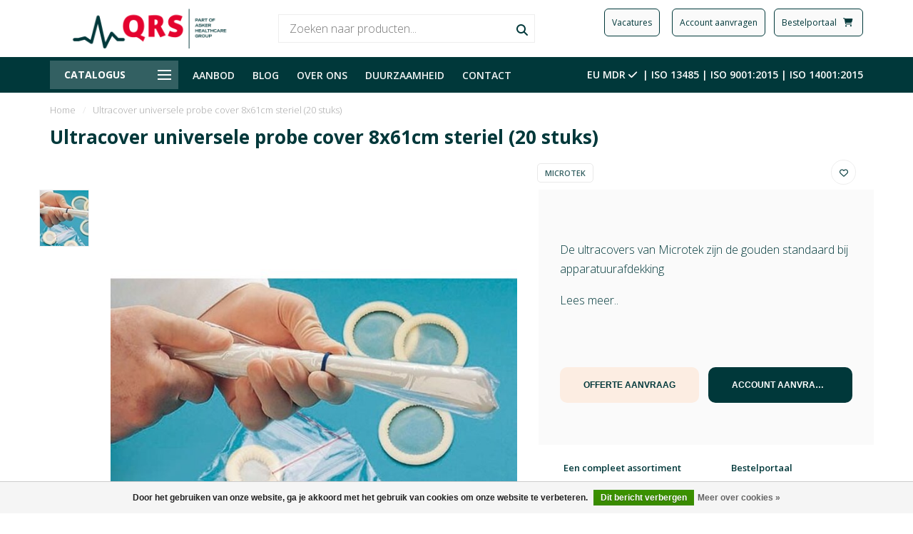

--- FILE ---
content_type: text/html;charset=utf-8
request_url: https://www.qrs.nl/ultracover-universele-probe-cover-8x61cm-steriel-2.html
body_size: 21194
content:
<!DOCTYPE html>
<html lang="nl">
  <head>
    
    <!--
        
        Theme Nova | v1.1.0.05082001_1
        Theme designed and created by Dyvelopment - We are true e-commerce heroes!
        
        For custom Lightspeed eCom work like custom design or development,
        please contact us at www.dyvelopment.com

          _____                  _                                  _   
         |  __ \                | |                                | |  
         | |  | |_   ___   _____| | ___  _ __  _ __ ___   ___ _ __ | |_ 
         | |  | | | | \ \ / / _ \ |/ _ \| '_ \| '_ ` _ \ / _ \ '_ \| __|
         | |__| | |_| |\ V /  __/ | (_) | |_) | | | | | |  __/ | | | |_ 
         |_____/ \__, | \_/ \___|_|\___/| .__/|_| |_| |_|\___|_| |_|\__|
                  __/ |                 | |                             
                 |___/                  |_|                             
    -->
    
    <meta charset="utf-8"/>
<!-- [START] 'blocks/head.rain' -->
<!--

  (c) 2008-2026 Lightspeed Netherlands B.V.
  http://www.lightspeedhq.com
  Generated: 17-01-2026 @ 18:07:02

-->
<link rel="canonical" href="https://www.qrs.nl/ultracover-universele-probe-cover-8x61cm-steriel-2.html"/>
<link rel="alternate" href="https://www.qrs.nl/index.rss" type="application/rss+xml" title="Nieuwe producten"/>
<link href="https://cdn.webshopapp.com/assets/cookielaw.css?2025-02-20" rel="stylesheet" type="text/css"/>
<meta name="robots" content="noodp,noydir"/>
<meta property="og:url" content="https://www.qrs.nl/ultracover-universele-probe-cover-8x61cm-steriel-2.html?source=facebook"/>
<meta property="og:site_name" content="QRS.nl"/>
<meta property="og:title" content="Leverancier en specialist in medische hulpmiddelen | QRS"/>
<meta property="og:image" content="https://cdn.webshopapp.com/shops/302753/files/484612746/microtek-ultracover-universele-probe-cover-8x61cm.jpg"/>
<script src="https://www.powr.io/powr.js?external-type=lightspeed"></script>
<!--[if lt IE 9]>
<script src="https://cdn.webshopapp.com/assets/html5shiv.js?2025-02-20"></script>
<![endif]-->
<!-- [END] 'blocks/head.rain' -->
    
        	  	              	    	         
        <title>Leverancier en specialist in medische hulpmiddelen | QRS - QRS.nl</title>
    
    <meta name="description" content="" />
    <meta name="keywords" content="Ultracover, transparant, microtek," />
    
    <meta http-equiv="X-UA-Compatible" content="IE=edge">
    <meta name="viewport" content="width=device-width, initial-scale=1.0, maximum-scale=1.0, user-scalable=0">
    <meta name="apple-mobile-web-app-capable" content="yes">
    <meta name="apple-mobile-web-app-status-bar-style" content="black">
    
    <link rel="preconnect" href="https://ajax.googleapis.com">
		<link rel="preconnect" href="https://cdn.webshopapp.com/">
		<link rel="preconnect" href="https://cdn.webshopapp.com/">	
		<link rel="preconnect" href="https://fonts.googleapis.com">
		<link rel="preconnect" href="https://fonts.gstatic.com" crossorigin>
    <link rel="dns-prefetch" href="https://ajax.googleapis.com">
		<link rel="dns-prefetch" href="https://cdn.webshopapp.com/">
		<link rel="dns-prefetch" href="https://cdn.webshopapp.com/">	
		<link rel="dns-prefetch" href="https://fonts.googleapis.com">
		<link rel="dns-prefetch" href="https://fonts.gstatic.com" crossorigin>
    

    <link rel="shortcut icon" href="https://cdn.webshopapp.com/shops/302753/themes/173666/v/1803710/assets/favicon.ico?20230321091711" type="image/x-icon" />
    
		<link rel="stylesheet" href="https://fonts.googleapis.com/icon?family=Material+Icons">
    
    
    <script type='text/javascript' src='https://static.mailplus.nl/jq/jquery-3.6.0.min.js' language='javascript'></script>
<script type='text/javascript' src='https://static.mailplus.nl/jq/jquery.validate.1.19.3.min.js' language='javascript'></script>
<link rel='stylesheet' href='https://static.mailplus.nl/jq/ui/jquery-ui-1.12.1.custom.min.css' type='text/css'/>
<script type='text/javascript' src='https://static.mailplus.nl/jq/ui/jquery-ui-1.12.1.custom.min.js' language='javascript'></script>
<script type='text/javascript' src='https://m18.mailplus.nl/genericservice/code/servlet/React?command=getFormJs&uid=318000580&feid=ELchh4QLPiQAMHrNtzEu&p=https&om=t&of=h&c=1&jq=3'></script>
  
    
    <script src="//ajax.googleapis.com/ajax/libs/jquery/1.12.4/jquery.min.js"></script>
    <script>window.jQuery || document.write('<script src="https://cdn.webshopapp.com/shops/302753/themes/173666/assets/jquery-1-12-4-min.js?2025120908423220201228093353">\x3C/script>')</script>
    
    
    <script>!navigator.userAgent.match('MSIE 10.0;') || document.write('<script src="https://cdn.webshopapp.com/shops/302753/themes/173666/assets/proto-polyfill.js?2025120908423220201228093353">\x3C/script>')</script>
    <script>if(navigator.userAgent.indexOf("MSIE ") > -1 || navigator.userAgent.indexOf("Trident/") > -1) { document.write('<script src="https://cdn.webshopapp.com/shops/302753/themes/173666/assets/intersection-observer-polyfill.js?2025120908423220201228093353">\x3C/script>') }</script>
    
    <link href="//fonts.googleapis.com/css?family=Open%20Sans:400,300,600,700" rel="preload" as="style">
    <link href="//fonts.googleapis.com/css?family=Open%20Sans:400,300,600,700" rel="stylesheet">
    
    <link rel="preload" href="https://cdn.webshopapp.com/shops/302753/themes/173666/assets/fontawesome-5-min.css?2025120908423220201228093353" as="style">
    <link rel="stylesheet" href="https://cdn.webshopapp.com/shops/302753/themes/173666/assets/fontawesome-5-min.css?2025120908423220201228093353">
    
    <link rel="preload" href="https://cdn.webshopapp.com/shops/302753/themes/173666/assets/bootstrap-min.css?2025120908423220201228093353" as="style">
    <link rel="stylesheet" href="https://cdn.webshopapp.com/shops/302753/themes/173666/assets/bootstrap-min.css?2025120908423220201228093353">
    
    <link rel="preload" as="script" href="https://cdn.webshopapp.com/assets/gui.js?2025-02-20">
    <script src="https://cdn.webshopapp.com/assets/gui.js?2025-02-20"></script>
    
    <link rel="preload" as="script" href="https://cdn.webshopapp.com/assets/gui-responsive-2-0.js?2025-02-20">
    <script src="https://cdn.webshopapp.com/assets/gui-responsive-2-0.js?2025-02-20"></script>
    
    <!-- Google Tag Manager -->
<script>(function(w,d,s,l,i){w[l]=w[l]||[];w[l].push({'gtm.start':
new Date().getTime(),event:'gtm.js'});var f=d.getElementsByTagName(s)[0],
j=d.createElement(s),dl=l!='dataLayer'?'&l='+l:'';j.async=true;j.src=
'https://www.googletagmanager.com/gtm.js?id='+i+dl;f.parentNode.insertBefore(j,f);
})(window,document,'script','dataLayer','GTM-NMPGHC9');</script>
<!-- End Google Tag Manager -->
    
        <link rel="stylesheet" href="https://cdn.webshopapp.com/shops/302753/themes/173666/assets/fancybox-3-5-7-min.css?2025120908423220201228093353" />
        
        <link rel="preload" href="https://cdn.webshopapp.com/shops/302753/themes/173666/assets/style.css?2025120908423220201228093353" as="style">
    <link rel="stylesheet" href="https://cdn.webshopapp.com/shops/302753/themes/173666/assets/style.css?2025120908423220201228093353" />
        
    <!-- User defined styles -->
    <link rel="preload" href="https://cdn.webshopapp.com/shops/302753/themes/173666/assets/settings.css?2025120908423220201228093353" as="style">
    <link rel="preload" href="https://cdn.webshopapp.com/shops/302753/themes/173666/assets/custom.css?2025120908423220201228093353" as="style">
    <link rel="stylesheet" href="https://cdn.webshopapp.com/shops/302753/themes/173666/assets/settings.css?2025120908423220201228093353" />
    <link rel="stylesheet" href="https://cdn.webshopapp.com/shops/302753/themes/173666/assets/custom.css?2025120908423220201228093353" />
    
    <script>
   var productStorage = {};
   var theme = {};

  </script>    
    <link type="preload" src="https://cdn.webshopapp.com/shops/302753/themes/173666/assets/countdown-min.js?2025120908423220201228093353" as="script">
    <link type="preload" src="https://cdn.webshopapp.com/shops/302753/themes/173666/assets/swiper-4-min.js?2025120908423220201228093353" as="script">
    <link type="preload" src="https://cdn.webshopapp.com/shops/302753/themes/173666/assets/global.js?2025120908423220201228093353" as="script">
    
    <link rel="stylesheet" href="https://use.typekit.net/rdh8xxl.css">
    
            
      </head>
  <body class="layout-custom">
    
    <!-- Google Tag Manager (noscript) -->
<noscript><iframe src="https://www.googletagmanager.com/ns.html?id=GTM-NMPGHC9"
height="0" width="0" style="display:none;visibility:hidden"></iframe></noscript>
<!-- End Google Tag Manager (noscript) -->
    
    <div class="body-content"><div class="overlay"><i class="fa fa-times"></i></div><header><div id="header-holder"><div class="container"><div id="header-content"><div class="header-left"><div class="categories-button small scroll scroll-nav hidden-sm hidden-xs hidden-xxs"><div class="nav-icon"><div class="bar1"></div><div class="bar3"></div><span>Menu</span></div></div><div id="mobilenav" class="categories-button small mobile visible-sm visible-xs visible-xxs"><div class="nav-icon"><div class="bar1"></div><div class="bar3"></div></div><span>Menu</span></div><span id="mobilesearch" class="visible-xxs visible-xs visible-sm"><a href="https://www.qrs.nl/"><i class="fa fa-search" aria-hidden="true"></i></a></span><a href="https://www.qrs.nl/" class="logo hidden-sm hidden-xs hidden-xxs"><img class="logo" src="https://cdn.webshopapp.com/shops/302753/themes/173666/v/1803750/assets/logo.png?20230321112317" alt="Leverancier en specialist in medische hulpmiddelen | QRS"></a></div><div class="header-center"><div class="search hidden-sm hidden-xs hidden-xxs"><form action="https://www.qrs.nl/search/" class="searchform" method="get"><div class="search-holder"><input type="text" class="searchbox white" name="q" placeholder="Zoeken naar producten..." autocomplete="off"><i class="fa fa-search" aria-hidden="true"></i><i class="fa fa-times clearsearch" aria-hidden="true"></i></div></form><div class="searchcontent hidden-xs hidden-xxs"><div class="searchresults"></div><div class="more"><a href="#" class="search-viewall">Bekijk alle resultaten <span>(0)</span></a></div><div class="noresults">Geen producten gevonden</div></div></div><a href="https://www.qrs.nl/" class="hidden-lg hidden-md hidden-xs hidden-xxs"><img class="logo" src="https://cdn.webshopapp.com/shops/302753/themes/173666/v/1803750/assets/logo.png?20230321112317" alt="Leverancier en specialist in medische hulpmiddelen | QRS"></a><a href="https://www.qrs.nl/" class="visible-xxs visible-xs"><img class="logo" src="https://cdn.webshopapp.com/shops/302753/themes/173666/v/1803705/assets/logo-mobile.png?20230321090537" alt="Leverancier en specialist in medische hulpmiddelen | QRS"></a></div><div class="header-right text-right"><div class="section group hidden-xs hidden-xxs"><div class="col-nb span_1_of_3"><form target="_self"><button class="header-btn" style="margin-left: 10px;" formaction="/over-ons/werken-bij/vacatures/">Vacatures</button></form></div><div class="col-nb span_1_of_3"><form target="_self"><button class="header-btn" style="margin-left: 10px;" formaction="/account-aanvragen/">Account aanvragen</button></form></div><div class="col-nb span_1_of_3"><form target="_blank"><button class="header-btn" style="margin-left: 10px;" formaction="https://shop.qrs.nl/login">Bestelportaal   <i class="fas fa-cart-shopping"> </i></button></form></div></div><div class="section group hidden-lg hidden-md"><div class="col-nb span_1_of_1"><a href="/account-aanvragen/"><i class="fas fa-user fa-xl"> </i></a><a href="https://shop.qrs.nl/login"><i class="fas fa-cart-shopping fa-xl"> </i></a></div></div><div class="user-actions hidden-sm hidden-xs hidden-xxs"><div class="fancy-box flyout fancy-compare-holder"><div class="fancy-compare"><div class="row"><div class="col-md-12"><h4>Vergelijk producten</h4></div><div class="col-md-12"><p>U heeft nog geen producten toegevoegd.</p></div></div></div></div><div class="fancy-box flyout fancy-locale-holder"><div class="fancy-locale"><div class=""><label for="">Kies uw taal</label><div class="flex-container middle"><div class="flex-col"><span class="flags nl"></span></div><div class="flex-col flex-grow-1"><select id="" class="fancy-select" onchange="document.location=this.options[this.selectedIndex].getAttribute('data-url')"><option lang="nl" title="Nederlands" data-url="https://www.qrs.nl/go/product/115244044" selected="selected">Nederlands</option></select></div></div></div><div class="margin-top-half"><label for="">Kies uw valuta</label><div class="flex-container middle"><div class="flex-col"><span><strong>€</strong></span></div><div class="flex-col flex-grow-1"><select id="" class="fancy-select" onchange="document.location=this.options[this.selectedIndex].getAttribute('data-url')"><option data-url="https://www.qrs.nl/session/currency/eur/" selected="selected">EUR</option></select></div></div></div></div></div></div></div></a></div></div></div></div><div class="cf"></div><div class="subheader-holder"><div class="container"><div class="subheader"><nav class="subheader-nav hidden-sm hidden-xs hidden-xxs"><div class="categories-button main">
          Catalogus
          <div class="nav-icon"><div class="bar1"></div><div class="bar2"></div><div class="bar3"></div></div></div><div class="nav-main-holder"><ul class="nav-main"><li class="nav-main-item"><a href="https://www.qrs.nl/wondzorg/" class="nav-main-item-name has-subs"><img src="https://cdn.webshopapp.com/shops/302753/themes/173666/assets/nav-cat-placeholder.png?2025120908423220201228093353">
                                            Wondzorg
            </a><ul class="nav-main-sub full-width mega level-1"><li><div class="nav-main-sub-item-holder"><div class="container"><div class="row"><div class="col-md-3 nav-main-sub-item"><h5 class="nav-main-item category-title"><a href="https://www.qrs.nl/wondzorg/kompressie-ondersteuning-fixatie/">Kompressie, ondersteuning &amp; fixatie</a></h5><ul class="nav-mega-sub level-2"><li><a href="https://www.qrs.nl/wondzorg/kompressie-ondersteuning-fixatie/buisverbanden/">Buisverbanden</a></li><li><a href="https://www.qrs.nl/wondzorg/kompressie-ondersteuning-fixatie/fixatiewindsels/">Fixatiewindsels</a></li><li><a href="https://www.qrs.nl/wondzorg/kompressie-ondersteuning-fixatie/fixeren-ondersteunen-en-ontlasten/">Fixeren/ondersteunen en ontlasten</a></li><li><a href="https://www.qrs.nl/wondzorg/kompressie-ondersteuning-fixatie/steun-en-kompressie-windsels/">Steun en kompressie windsels</a></li><li><a href="https://www.qrs.nl/wondzorg/kompressie-ondersteuning-fixatie/polstermateriaal/">Polstermateriaal</a></li><li><a href="https://www.qrs.nl/wondzorg/kompressie-ondersteuning-fixatie/tapes-elastisch-klevende-windsels/">Tapes/elastisch klevende windsels </a></li><li><a href="https://www.qrs.nl/wondzorg/kompressie-ondersteuning-fixatie/overige-kompressie-ondersteuning-fixatie/">Overige kompressie/ondersteuning &amp; fixatie</a></li></ul></div><div class="col-md-3 nav-main-sub-item"><h5 class="nav-main-item category-title"><a href="https://www.qrs.nl/wondzorg/gazen-kompressen/">Gazen &amp; Kompressen</a></h5><ul class="nav-mega-sub level-2"><li><a href="https://www.qrs.nl/wondzorg/gazen-kompressen/absorberende-gazen/">Absorberende gazen</a></li><li><a href="https://www.qrs.nl/wondzorg/gazen-kompressen/zalfgazen/">Zalfgazen</a></li><li><a href="https://www.qrs.nl/wondzorg/gazen-kompressen/steriele-gazen-kompressen/">Steriele gazen &amp; kompressen</a></li><li><a href="https://www.qrs.nl/wondzorg/gazen-kompressen/niet-steriele-gazen-kompressen/">Niet-steriele gazen &amp; kompressen</a></li><li><a href="https://www.qrs.nl/wondzorg/gazen-kompressen/steriele-en-niet-steriele-deppers/">Steriele en niet-steriele deppers</a></li><li><a href="https://www.qrs.nl/wondzorg/gazen-kompressen/overige-gazen-kompressen/">Overige gazen &amp; kompressen</a></li></ul></div><div class="col-md-3 nav-main-sub-item"><h5 class="nav-main-item category-title"><a href="https://www.qrs.nl/wondzorg/wondverbanden-pleisters/">Wondverbanden &amp; Pleisters</a></h5><ul class="nav-mega-sub level-2"><li><a href="https://www.qrs.nl/wondzorg/wondverbanden-pleisters/chirurgische-wondverbanden/">Chirurgische wondverbanden</a></li><li><a href="https://www.qrs.nl/wondzorg/wondverbanden-pleisters/hecht-fixatie-pleisters/">Hecht-/fixatie pleisters</a></li><li><a href="https://www.qrs.nl/wondzorg/wondverbanden-pleisters/volvlakfixatie-pleisters/">Volvlakfixatie pleisters</a></li><li><a href="https://www.qrs.nl/wondzorg/wondverbanden-pleisters/infuuspleisters/">Infuuspleisters</a></li><li><a href="https://www.qrs.nl/wondzorg/wondverbanden-pleisters/wondsluiting/">Wondsluiting</a></li><li><a href="https://www.qrs.nl/wondzorg/wondverbanden-pleisters/overige-wondverbanden-pleisters/">Overige wondverbanden &amp; pleisters</a></li></ul></div><div class="col-md-3 nav-main-sub-item"><h5 class="nav-main-item category-title"><a href="https://www.qrs.nl/wondzorg/moderne-wondzorg/">Moderne wondzorg</a></h5><ul class="nav-mega-sub level-2"><li><a href="https://www.qrs.nl/wondzorg/moderne-wondzorg/alginaten-hydrocolloiden/">Alginaten &amp; hydrocolloïden</a></li><li><a href="https://www.qrs.nl/wondzorg/moderne-wondzorg/hydrofiber-verbanden/">Hydrofiber verbanden</a></li><li><a href="https://www.qrs.nl/wondzorg/moderne-wondzorg/overige-moderne-wondzorg/">Overige moderne wondzorg</a></li></ul></div><div class="cf"></div><div class="col-md-3 nav-main-sub-item"><h5 class="nav-main-item category-title"><a href="https://www.qrs.nl/wondzorg/immobilisatie/">Immobilisatie</a></h5><ul class="nav-mega-sub level-2"><li><a href="https://www.qrs.nl/wondzorg/immobilisatie/gipsverband/">Gipsverband</a></li><li><a href="https://www.qrs.nl/wondzorg/immobilisatie/overige-immobilisatie/">Overige immobilisatie</a></li></ul></div><div class="col-md-3 nav-main-sub-item"><h5 class="nav-main-item category-title"><a href="https://www.qrs.nl/wondzorg/overige-wondzorg/">Overige wondzorg</a></h5><ul class="nav-mega-sub level-2"><li><a href="https://www.qrs.nl/wondzorg/overige-wondzorg/wattenstaafjes/">Wattenstaafjes</a></li></ul></div></div></div></div></li></ul></li><li class="nav-main-item"><a href="https://www.qrs.nl/verbruiksmaterialen/" class="nav-main-item-name has-subs"><img src="https://cdn.webshopapp.com/shops/302753/themes/173666/assets/nav-cat-placeholder.png?2025120908423220201228093353">
                                            Verbruiksmaterialen
            </a><ul class="nav-main-sub full-width mega level-1"><li><div class="nav-main-sub-item-holder"><div class="container"><div class="row"><div class="col-md-3 nav-main-sub-item"><h5 class="nav-main-item category-title"><a href="https://www.qrs.nl/verbruiksmaterialen/afdekmaterialen/">Afdekmaterialen</a></h5><ul class="nav-mega-sub level-2"><li><a href="https://www.qrs.nl/verbruiksmaterialen/afdekmaterialen/afdekdoeken-en-lakens/">Afdekdoeken en lakens</a></li><li><a href="https://www.qrs.nl/verbruiksmaterialen/afdekmaterialen/gatdoeken-en-lakens/">Gatdoeken en lakens</a></li><li><a href="https://www.qrs.nl/verbruiksmaterialen/afdekmaterialen/afdeksets-speciale-lakens/">Afdeksets/speciale lakens</a></li><li><a href="https://www.qrs.nl/verbruiksmaterialen/afdekmaterialen/apparatuurafdekking/">Apparatuurafdekking</a></li><li><a href="https://www.qrs.nl/verbruiksmaterialen/afdekmaterialen/instrumentvelden/">Instrumentvelden</a></li><li><a href="https://www.qrs.nl/verbruiksmaterialen/afdekmaterialen/mayo-overzetslopen/">Mayo overzetslopen</a></li><li><a href="https://www.qrs.nl/verbruiksmaterialen/afdekmaterialen/incisiefolie/">Incisiefolie</a></li><li><a href="https://www.qrs.nl/verbruiksmaterialen/afdekmaterialen/overige-afdekmaterialen/">Overige afdekmaterialen</a></li></ul></div><div class="col-md-3 nav-main-sub-item"><h5 class="nav-main-item category-title"><a href="https://www.qrs.nl/verbruiksmaterialen/persoonlijke-beschermingsmiddelen/">Persoonlijke beschermingsmiddelen</a></h5><ul class="nav-mega-sub level-2"><li><a href="https://www.qrs.nl/verbruiksmaterialen/persoonlijke-beschermingsmiddelen/maskers/">Maskers</a></li><li><a href="https://www.qrs.nl/verbruiksmaterialen/persoonlijke-beschermingsmiddelen/mutsen/">Mutsen</a></li><li><a href="https://www.qrs.nl/verbruiksmaterialen/persoonlijke-beschermingsmiddelen/schorten/">Schorten</a></li><li><a href="https://www.qrs.nl/verbruiksmaterialen/persoonlijke-beschermingsmiddelen/isolatie-bezoekersjassen/">Isolatie- &amp; bezoekersjassen</a></li><li><a href="https://www.qrs.nl/verbruiksmaterialen/persoonlijke-beschermingsmiddelen/handschoenen/">Handschoenen</a></li><li><a href="https://www.qrs.nl/verbruiksmaterialen/persoonlijke-beschermingsmiddelen/schoenovertrekken/">Schoenovertrekken</a></li><li><a href="https://www.qrs.nl/verbruiksmaterialen/persoonlijke-beschermingsmiddelen/overige-persoonlijke-beschermingsmiddelen/">Overige persoonlijke beschermingsmiddelen</a></li></ul></div><div class="col-md-3 nav-main-sub-item"><h5 class="nav-main-item category-title"><a href="https://www.qrs.nl/verbruiksmaterialen/operatiekleding/">Operatiekleding</a></h5><ul class="nav-mega-sub level-2"><li><a href="https://www.qrs.nl/verbruiksmaterialen/operatiekleding/operatiejassen/">Operatiejassen</a></li><li><a href="https://www.qrs.nl/verbruiksmaterialen/operatiekleding/omlooppakken/">Omlooppakken</a></li><li><a href="https://www.qrs.nl/verbruiksmaterialen/operatiekleding/warm-up-jackets/">Warm up jackets</a></li></ul></div><div class="col-md-3 nav-main-sub-item"><h5 class="nav-main-item category-title"><a href="https://www.qrs.nl/verbruiksmaterialen/chirurgische-accessoires/">Chirurgische accessoires</a></h5><ul class="nav-mega-sub level-2"><li><a href="https://www.qrs.nl/verbruiksmaterialen/chirurgische-accessoires/afzuigsysteem-en-drainage/">Afzuigsysteem en drainage</a></li><li><a href="https://www.qrs.nl/verbruiksmaterialen/chirurgische-accessoires/chirurgische-clipper/">Chirurgische clipper</a></li><li><a href="https://www.qrs.nl/verbruiksmaterialen/chirurgische-accessoires/elektrochirurgie/">Elektrochirurgie</a></li><li><a href="https://www.qrs.nl/verbruiksmaterialen/chirurgische-accessoires/skin-markers/">Skin markers</a></li><li><a href="https://www.qrs.nl/verbruiksmaterialen/chirurgische-accessoires/overige-chirurgische-accessoires/">Overige chirurgische accessoires</a></li></ul></div><div class="cf"></div><div class="col-md-3 nav-main-sub-item"><h5 class="nav-main-item category-title"><a href="https://www.qrs.nl/verbruiksmaterialen/anesthesie-materialen/">Anesthesie materialen</a></h5><ul class="nav-mega-sub level-2"><li><a href="https://www.qrs.nl/verbruiksmaterialen/anesthesie-materialen/luchtweg-devices/">Luchtweg devices</a></li><li><a href="https://www.qrs.nl/verbruiksmaterialen/anesthesie-materialen/luchtweg-accessoires/">Luchtweg accessoires</a></li><li><a href="https://www.qrs.nl/verbruiksmaterialen/anesthesie-materialen/resuscitatie-en-spoedeisende-hulp/">Resuscitatie en spoedeisende hulp</a></li><li><a href="https://www.qrs.nl/verbruiksmaterialen/anesthesie-materialen/beademingssystemen-en-accessoires/">Beademingssystemen en accessoires</a></li><li><a href="https://www.qrs.nl/verbruiksmaterialen/anesthesie-materialen/zuurstof-verneveling/">Zuurstof &amp; verneveling</a></li><li><a href="https://www.qrs.nl/verbruiksmaterialen/anesthesie-materialen/regionale-anesthesie-naalden/">Regionale anesthesie naalden</a></li><li><a href="https://www.qrs.nl/verbruiksmaterialen/anesthesie-materialen/warmtemanagement/">Warmtemanagement</a></li><li><a href="https://www.qrs.nl/verbruiksmaterialen/anesthesie-materialen/overige-anesthesie-materialen/">Overige anesthesie materialen</a></li></ul></div><div class="col-md-3 nav-main-sub-item"><h5 class="nav-main-item category-title"><a href="https://www.qrs.nl/verbruiksmaterialen/hechtmateriaal/">Hechtmateriaal</a></h5><ul class="nav-mega-sub level-2"><li><a href="https://www.qrs.nl/verbruiksmaterialen/hechtmateriaal/overige/">Overige</a></li></ul></div><div class="col-md-3 nav-main-sub-item"><h5 class="nav-main-item category-title"><a href="https://www.qrs.nl/verbruiksmaterialen/infusie-injectie/">Infusie &amp; Injectie</a></h5><ul class="nav-mega-sub level-2"><li><a href="https://www.qrs.nl/verbruiksmaterialen/infusie-injectie/infuusnaalden/">Infuusnaalden</a></li><li><a href="https://www.qrs.nl/verbruiksmaterialen/infusie-injectie/infuussystemen/">Infuussystemen</a></li><li><a href="https://www.qrs.nl/verbruiksmaterialen/infusie-injectie/accessoires-infusie/">Accessoires infusie</a></li><li><a href="https://www.qrs.nl/verbruiksmaterialen/infusie-injectie/injectienaalden/">Injectienaalden</a></li><li><a href="https://www.qrs.nl/verbruiksmaterialen/infusie-injectie/injectiespuiten/">Injectiespuiten</a></li><li><a href="https://www.qrs.nl/verbruiksmaterialen/infusie-injectie/injectiespuiten-met-naald/">Injectiespuiten met naald</a></li><li><a href="https://www.qrs.nl/verbruiksmaterialen/infusie-injectie/naaldencontainers/">Naaldencontainers</a></li><li><a href="https://www.qrs.nl/verbruiksmaterialen/infusie-injectie/overige-infusie-injectie/">Overige infusie &amp; injectie</a></li></ul></div></div></div></div></li></ul></li><li class="nav-main-item"><a href="https://www.qrs.nl/instrumentarium/" class="nav-main-item-name has-subs"><img src="https://cdn.webshopapp.com/shops/302753/themes/173666/assets/nav-cat-placeholder.png?2025120908423220201228093353">
                                            Instrumentarium
            </a><ul class="nav-main-sub full-width mega level-1"><li><div class="nav-main-sub-item-holder"><div class="container"><div class="row"><div class="col-md-3 nav-main-sub-item"><h5 class="nav-main-item category-title"><a href="https://www.qrs.nl/instrumentarium/mesjes/">Mesjes</a></h5><ul class="nav-mega-sub level-2"><li><a href="https://www.qrs.nl/instrumentarium/mesjes/scalpels/">Scalpels</a></li><li><a href="https://www.qrs.nl/instrumentarium/mesjes/mesheft/">Mesheft</a></li><li><a href="https://www.qrs.nl/instrumentarium/mesjes/overige-mesjes/">Overige mesjes</a></li></ul></div><div class="col-md-3 nav-main-sub-item"><h5 class="nav-main-item category-title"><a href="https://www.qrs.nl/instrumentarium/scharen/">Scharen</a></h5><ul class="nav-mega-sub level-2"><li><a href="https://www.qrs.nl/instrumentarium/scharen/chirugische-scharen/">Chirugische scharen</a></li><li><a href="https://www.qrs.nl/instrumentarium/scharen/iris-scharen/">Iris scharen</a></li><li><a href="https://www.qrs.nl/instrumentarium/scharen/overige-scharen/">Overige scharen</a></li></ul></div><div class="col-md-3 nav-main-sub-item"><h5 class="nav-main-item category-title"><a href="https://www.qrs.nl/instrumentarium/pincetten/">Pincetten</a></h5><ul class="nav-mega-sub level-2"><li><a href="https://www.qrs.nl/instrumentarium/pincetten/anatomische-pincetten/">Anatomische pincetten</a></li><li><a href="https://www.qrs.nl/instrumentarium/pincetten/chirurgische-pincetten/">Chirurgische pincetten</a></li></ul></div><div class="col-md-3 nav-main-sub-item"><h5 class="nav-main-item category-title"><a href="https://www.qrs.nl/instrumentarium/klemmen-tangen/">Klemmen &amp; tangen</a></h5><ul class="nav-mega-sub level-2"><li><a href="https://www.qrs.nl/instrumentarium/klemmen-tangen/overige-klemmen-tangen/">Overige klemmen &amp; tangen</a></li></ul></div><div class="cf"></div><div class="col-md-3 nav-main-sub-item"><h5 class="nav-main-item category-title"><a href="https://www.qrs.nl/instrumentarium/disposable-instrumentarium/">Disposable instrumentarium</a></h5></div><div class="col-md-3 nav-main-sub-item"><h5 class="nav-main-item category-title"><a href="https://www.qrs.nl/instrumentarium/overige-instrumentarium/">Overige instrumentarium</a></h5></div></div></div></div></li></ul></li><li class="nav-main-item"><a href="https://www.qrs.nl/diagnostiek/" class="nav-main-item-name has-subs"><img src="https://cdn.webshopapp.com/shops/302753/themes/173666/assets/nav-cat-placeholder.png?2025120908423220201228093353">
                                            Diagnostiek
            </a><ul class="nav-main-sub full-width mega level-1"><li><div class="nav-main-sub-item-holder"><div class="container"><div class="row"><div class="col-md-3 nav-main-sub-item"><h5 class="nav-main-item category-title"><a href="https://www.qrs.nl/diagnostiek/diabetes/">Diabetes</a></h5><ul class="nav-mega-sub level-2"><li><a href="https://www.qrs.nl/diagnostiek/diabetes/bloedafname-naalden-systemen/">Bloedafname naalden &amp; systemen</a></li></ul></div><div class="col-md-3 nav-main-sub-item"><h5 class="nav-main-item category-title"><a href="https://www.qrs.nl/diagnostiek/ecg/">ECG</a></h5><ul class="nav-mega-sub level-2"><li><a href="https://www.qrs.nl/diagnostiek/ecg/ecg-elektroden/">ECG elektroden</a></li><li><a href="https://www.qrs.nl/diagnostiek/ecg/ecg-papier/">ECG papier</a></li><li><a href="https://www.qrs.nl/diagnostiek/ecg/overige-ecg/">Overige ECG</a></li></ul></div><div class="col-md-3 nav-main-sub-item"><h5 class="nav-main-item category-title"><a href="https://www.qrs.nl/diagnostiek/diagnostische-instrumenten/">Diagnostische instrumenten</a></h5><ul class="nav-mega-sub level-2"><li><a href="https://www.qrs.nl/diagnostiek/diagnostische-instrumenten/stethoscopen/">Stethoscopen</a></li><li><a href="https://www.qrs.nl/diagnostiek/diagnostische-instrumenten/toebehoren-en-reserve-onderdelen/">Toebehoren en reserve-onderdelen</a></li><li><a href="https://www.qrs.nl/diagnostiek/diagnostische-instrumenten/overige-diagnostische-instrumenten/">Overige diagnostische instrumenten</a></li></ul></div><div class="col-md-3 nav-main-sub-item"><h5 class="nav-main-item category-title"><a href="https://www.qrs.nl/diagnostiek/meten-en-wegen/">Meten en Wegen</a></h5><ul class="nav-mega-sub level-2"><li><a href="https://www.qrs.nl/diagnostiek/meten-en-wegen/thermometers/">Thermometers</a></li><li><a href="https://www.qrs.nl/diagnostiek/meten-en-wegen/overige-meten-en-wegen/">Overige meten en wegen</a></li></ul></div><div class="cf"></div></div></div></div></li></ul></li><li class="nav-main-item"><a href="https://www.qrs.nl/hygiene-reinigen-desinfectie/" class="nav-main-item-name has-subs"><img src="https://cdn.webshopapp.com/shops/302753/themes/173666/assets/nav-cat-placeholder.png?2025120908423220201228093353">
                                            Hygiene/reinigen/desinfectie
            </a><ul class="nav-main-sub full-width mega level-1"><li><div class="nav-main-sub-item-holder"><div class="container"><div class="row"><div class="col-md-3 nav-main-sub-item"><h5 class="nav-main-item category-title"><a href="https://www.qrs.nl/hygiene-reinigen-desinfectie/zeep/">Zeep</a></h5><ul class="nav-mega-sub level-2"><li><a href="https://www.qrs.nl/hygiene-reinigen-desinfectie/zeep/zeep/">Zeep</a></li></ul></div><div class="col-md-3 nav-main-sub-item"><h5 class="nav-main-item category-title"><a href="https://www.qrs.nl/hygiene-reinigen-desinfectie/sterilisatie/">Sterilisatie</a></h5><ul class="nav-mega-sub level-2"><li><a href="https://www.qrs.nl/hygiene-reinigen-desinfectie/sterilisatie/laminaatzakken-self-seal-laminaatzakken/">Laminaatzakken &amp; self-seal laminaatzakken</a></li><li><a href="https://www.qrs.nl/hygiene-reinigen-desinfectie/sterilisatie/laminaatrollen/">Laminaatrollen</a></li><li><a href="https://www.qrs.nl/hygiene-reinigen-desinfectie/sterilisatie/dustcovers-self-seal-dustcovers/">Dustcovers &amp; self-seal dustcovers</a></li><li><a href="https://www.qrs.nl/hygiene-reinigen-desinfectie/sterilisatie/sterilisatiemarkers/">Sterilisatiemarkers</a></li><li><a href="https://www.qrs.nl/hygiene-reinigen-desinfectie/sterilisatie/controle-middelen/">Controle middelen</a></li><li><a href="https://www.qrs.nl/hygiene-reinigen-desinfectie/sterilisatie/sterilisatiepapier/">Sterilisatiepapier</a></li><li><a href="https://www.qrs.nl/hygiene-reinigen-desinfectie/sterilisatie/overige-sterilisatie/">Overige sterilisatie</a></li></ul></div><div class="col-md-3 nav-main-sub-item"><h5 class="nav-main-item category-title"><a href="https://www.qrs.nl/hygiene-reinigen-desinfectie/huiddesinfectie/">Huiddesinfectie</a></h5></div><div class="col-md-3 nav-main-sub-item"><h5 class="nav-main-item category-title"><a href="https://www.qrs.nl/hygiene-reinigen-desinfectie/oppervlakte-desinfectie/">Oppervlakte desinfectie</a></h5></div><div class="cf"></div><div class="col-md-3 nav-main-sub-item"><h5 class="nav-main-item category-title"><a href="https://www.qrs.nl/hygiene-reinigen-desinfectie/pulp/">Pulp</a></h5><ul class="nav-mega-sub level-2"><li><a href="https://www.qrs.nl/hygiene-reinigen-desinfectie/pulp/nierbekkens/">Nierbekkens</a></li><li><a href="https://www.qrs.nl/hygiene-reinigen-desinfectie/pulp/urineflessen/">Urineflessen</a></li><li><a href="https://www.qrs.nl/hygiene-reinigen-desinfectie/pulp/kommen/">Kommen</a></li><li><a href="https://www.qrs.nl/hygiene-reinigen-desinfectie/pulp/ondersteek/">Ondersteek</a></li><li><a href="https://www.qrs.nl/hygiene-reinigen-desinfectie/pulp/overige-pulp/">Overige pulp</a></li></ul></div><div class="col-md-3 nav-main-sub-item"><h5 class="nav-main-item category-title"><a href="https://www.qrs.nl/hygiene-reinigen-desinfectie/overige-hygiene-reinigen-desinfectie/">Overige hygiene/reinigen/desinfectie</a></h5></div></div></div></div></li></ul></li><li class="nav-main-item"><a href="https://www.qrs.nl/apparatuur-inrichting/" class="nav-main-item-name has-subs"><img src="https://cdn.webshopapp.com/shops/302753/themes/173666/assets/nav-cat-placeholder.png?2025120908423220201228093353">
                                             Apparatuur &amp; Inrichting
            </a><ul class="nav-main-sub full-width mega level-1"><li><div class="nav-main-sub-item-holder"><div class="container"><div class="row"><div class="col-md-3 nav-main-sub-item"><h5 class="nav-main-item category-title"><a href="https://www.qrs.nl/apparatuur-inrichting/ehbo-bhv/">EHBO &amp; BHV</a></h5><ul class="nav-mega-sub level-2"><li><a href="https://www.qrs.nl/apparatuur-inrichting/ehbo-bhv/aed/">AED</a></li></ul></div><div class="col-md-3 nav-main-sub-item"><h5 class="nav-main-item category-title"><a href="https://www.qrs.nl/apparatuur-inrichting/apparatuur-toebehoren/">Apparatuur &amp; toebehoren</a></h5><ul class="nav-mega-sub level-2"><li><a href="https://www.qrs.nl/apparatuur-inrichting/apparatuur-toebehoren/defibrillatie-pads/">Defibrillatie pads</a></li></ul></div><div class="col-md-3 nav-main-sub-item"><h5 class="nav-main-item category-title"><a href="https://www.qrs.nl/apparatuur-inrichting/elektrochirugie/">Elektrochirugie</a></h5><ul class="nav-mega-sub level-2"><li><a href="https://www.qrs.nl/apparatuur-inrichting/elektrochirugie/generator-en-toebehoren/">Generator en toebehoren</a></li></ul></div><div class="col-md-3 nav-main-sub-item"><h5 class="nav-main-item category-title"><a href="https://www.qrs.nl/apparatuur-inrichting/medische-simulatie/">Medische simulatie</a></h5></div><div class="cf"></div><div class="col-md-3 nav-main-sub-item"><h5 class="nav-main-item category-title"><a href="https://www.qrs.nl/apparatuur-inrichting/evacuatie/">Evacuatie</a></h5></div></div></div></div></li></ul></li><li class="nav-main-item"><a href="https://www.qrs.nl/incontinentie/" class="nav-main-item-name has-subs"><img src="https://cdn.webshopapp.com/shops/302753/themes/173666/assets/nav-cat-placeholder.png?2025120908423220201228093353">
                                            Incontinentie
            </a><ul class="nav-main-sub full-width mega level-1"><li><div class="nav-main-sub-item-holder"><div class="container"><div class="row"><div class="col-md-3 nav-main-sub-item"><h5 class="nav-main-item category-title"><a href="https://www.qrs.nl/incontinentie/urine-catheters/">Urine catheters</a></h5><ul class="nav-mega-sub level-2"><li><a href="https://www.qrs.nl/incontinentie/urine-catheters/100-silicone-foley-catheters/">100% silicone Foley catheters</a></li><li><a href="https://www.qrs.nl/incontinentie/urine-catheters/latex-gesilliconiseerd-catheters/">Latex gesilliconiseerd catheters</a></li><li><a href="https://www.qrs.nl/incontinentie/urine-catheters/100-silicone-tiemann-catheters/">100% silicone Tiemann catheters</a></li></ul></div><div class="col-md-3 nav-main-sub-item"><h5 class="nav-main-item category-title"><a href="https://www.qrs.nl/incontinentie/urine-zakken/">Urine zakken</a></h5><ul class="nav-mega-sub level-2"><li><a href="https://www.qrs.nl/incontinentie/urine-zakken/c2-urinezakken/">C2 urinezakken</a></li><li><a href="https://www.qrs.nl/incontinentie/urine-zakken/c4-gesloten-systeem-zakken/">C4 gesloten systeem zakken</a></li><li><a href="https://www.qrs.nl/incontinentie/urine-zakken/c1-urinezakken/">C1 urinezakken</a></li><li><a href="https://www.qrs.nl/incontinentie/urine-zakken/c6-gesloten-systeem-zakken/">C6 gesloten systeem zakken </a></li></ul></div><div class="col-md-3 nav-main-sub-item"><h5 class="nav-main-item category-title"><a href="https://www.qrs.nl/incontinentie/continentiezorg/">Continentiezorg</a></h5><ul class="nav-mega-sub level-2"><li><a href="https://www.qrs.nl/incontinentie/continentiezorg/incontinentie-inleggers/">Incontinentie-inleggers</a></li><li><a href="https://www.qrs.nl/incontinentie/continentiezorg/fixatiebroekjes/">Fixatiebroekjes</a></li></ul></div><div class="col-md-3 nav-main-sub-item"><h5 class="nav-main-item category-title"><a href="https://www.qrs.nl/incontinentie/stomazorg/">Stomazorg</a></h5><ul class="nav-mega-sub level-2"><li><a href="https://www.qrs.nl/incontinentie/stomazorg/stomazakjes/">Stomazakjes</a></li><li><a href="https://www.qrs.nl/incontinentie/stomazorg/huidplakken/">Huidplakken</a></li><li><a href="https://www.qrs.nl/incontinentie/stomazorg/spoelapparatuur/">Spoelapparatuur</a></li><li><a href="https://www.qrs.nl/incontinentie/stomazorg/bandages/">Bandages</a></li><li><a href="https://www.qrs.nl/incontinentie/stomazorg/pouch/">Pouch</a></li></ul></div><div class="cf"></div></div></div></div></li></ul></li></ul></div></nav><div class="subheader-links hidden-sm hidden-xs hidden-xxs"><a href="https://www.qrs.nl/aanbod/" target="">AANBOD</a><a href="https://www.qrs.nl/blogs/nieuws-en-blog/" target="">BLOG</a><a href="https://www.qrs.nl/over-ons/" target="">OVER ONS</a><a href="https://www.qrs.nl/duurzaamheid/" target="">DUURZAAMHEID</a><a href="https://www.qrs.nl/service/contact/" target="">CONTACT</a></div><div class="subheader-usps"><div class="header-iso"><a target="_self" href="/blogs/nieuws-en-blog/medical-device-regulation/">EU MDR <i class="fas fa-check"> </i></a> | <a target="_self" href="/service/certificaten/">ISO 13485</a> | <a target="_self" href="/service/certificaten/">ISO 9001:2015</a> | <a target="_self" href="/service/certificaten/">ISO 14001:2015</a></div></div></div></div></div><div class="subnav-dimmed"></div></header><div class="breadcrumbs"><div class="container"><div class="row"><div class="col-md-12"><a href="https://www.qrs.nl/" title="Home">Home</a><span><span class="seperator">/</span><a href="https://www.qrs.nl/ultracover-universele-probe-cover-8x61cm-steriel-2.html"><span>Ultracover universele probe cover 8x61cm steriel (20 stuks)</span></a></span></div></div></div></div><div class="container productpage"><div class="row"><div class="col-md-12"><div class="product-title hidden-xxs hidden-xs hidden-sm"><div class=""><h1 class="">Ultracover universele probe cover 8x61cm steriel (20 stuks) </h1></div><div class="row"><div class="col-md-7"><div class="title-appendix"></div></div><div class="col-md-5"><div class="title-appendix"><a href="https://www.qrs.nl/brands/microtek/" class="brand-button rounded margin-right-10">Microtek</a><div class="wishlist text-right"><a href="https://www.qrs.nl/account/wishlistAdd/115244044/?variant_id=231672362" class="margin-right-10" data-tooltip title="Aan verlanglijst toevoegen"><i class="far fa-heart"></i></a><!-- <a href="https://www.qrs.nl/compare/add/231672362/" class="compare" data-tooltip title="Toevoegen om te vergelijken" data-compare="231672362"><i class="fas fa-chart-bar"></i></a></div> --><!--                                    <div class="share dropdown-holder"><a href="#" class="share-toggle" data-toggle="dropdown" data-tooltip title="Deel dit product"><i class="fa fa-share-alt"></i></a><div class="content dropdown-content dropdown-right"><a onclick="return !window.open(this.href,'Ultracover universele probe cover 8x61cm steriel (20 stuks)', 'width=500,height=500')" target="_blank" href="https://www.facebook.com/sharer/sharer.php?u=https%3A%2F%2Fwww.qrs.nl%2Fultracover-universele-probe-cover-8x61cm-steriel-2.html" class="facebook"><i class="fab fa-facebook-square"></i></a><a onclick="return !window.open(this.href,'Ultracover universele probe cover 8x61cm steriel (20 stuks)', 'width=500,height=500')" target="_blank" href="https://twitter.com/home?status=ultracover-universele-probe-cover-8x61cm-steriel-2.html" class="twitter"><i class="fab fa-twitter-square"></i></a><a onclick="return !window.open(this.href,'Ultracover universele probe cover 8x61cm steriel (20 stuks)', 'width=500,height=500')" target="_blank" href="https://pinterest.com/pin/create/button/?url=https://www.qrs.nl/ultracover-universele-probe-cover-8x61cm-steriel-2.html&media=https://cdn.webshopapp.com/shops/302753/files/484612746/image.jpg&description=De%20ultracovers%20van%20Microtek%20zijn%20de%20gouden%20standaard%20bij%20apparatuurafdekking" class="pinterest"><i class="fab fa-pinterest-square"></i></a></div></div> --></div></div></div></div></div></div><div class="content-box"><div class="row"><div class="col-md-1 hidden-sm hidden-xs hidden-xxs thumbs-holder vertical"><div class="thumbs vertical" style="margin-top:0;"><div class="swiper-container swiper-container-vert swiper-productthumbs" style="height:100%; width:100%;"><div class="swiper-wrapper"><div class="swiper-slide swiper-slide-vert active"><img src="https://cdn.webshopapp.com/shops/302753/files/484612746/65x75x1/ultracover-universele-probe-cover-8x61cm-steriel-2.jpg" alt="" class="img-responsive single-thumbnail"></div></div></div></div></div><div class="col-sm-6 productpage-left"><div class="row"><div class="col-md-12"><div class="product-image-holder" id="holder"><div class="swiper-container swiper-productimage product-image"><div class="swiper-wrapper"><div class="swiper-slide zoom" data-src="https://cdn.webshopapp.com/shops/302753/files/484612746/ultracover-universele-probe-cover-8x61cm-steriel-2.jpg" data-fancybox="product-images"><img data-src="https://cdn.webshopapp.com/shops/302753/files/484612746/650x650x2/ultracover-universele-probe-cover-8x61cm-steriel-2.jpg" class="swiper-lazy img-responsive" data-src-zoom="https://cdn.webshopapp.com/shops/302753/files/484612746/ultracover-universele-probe-cover-8x61cm-steriel-2.jpg" alt="Ultracover universele probe cover 8x61cm steriel (20 stuks)"></div></div></div><a href="https://www.qrs.nl/account/wishlistAdd/115244044/?variant_id=231672362" class="mobile-wishlist visible-sm visible-xs visible-xxs"><i class="nova-icon nova-icon-heart"></i></a></div><div class="swiper-pagination swiper-pagination-image hidden-md hidden-lg"></div></div></div></div><div class="col-md-5 col-sm-6 productpage-right"><div class="row visible-xxs visible-xs visible-sm"><div class="col-md-12"><div class="mobile-pre-title"><a href="https://www.qrs.nl/brands/microtek/" class="brand-button rounded margin-right-10">Microtek</a></div><div class="mobile-title"><h4>Ultracover universele probe cover 8x61cm steriel (20 stuks)</h4></div></div></div><!-- start offer wrapper --><div class="offer-holder"><div class="row "><div class="col-md-12"><div class="product-price"><div class="row"><div class="col-xs-6"><span class="price margin-right-10">€--,--</span><span class="price-strict">Excl. btw</span></div><div class="col-xs-6 text-right"><div class="stock"></div></div></div></div></div></div><div class="row rowmargin"><div class="col-md-12"><div class="product-description"><p>
              De ultracovers van Microtek zijn de gouden standaard bij apparatuurafdekking
            </p><a href="#information" data-scrollview-id="information" data-scrollview-offset="190">Lees meer..</a></div></div></div><form action="https://www.qrs.nl/cart/add/231672362/" id="product_configure_form" method="post"><div class="row margin-top" style="display:none;"><div class="col-md-12"><div class="productform variant-blocks"><input type="hidden" name="bundle_id" id="product_configure_bundle_id" value=""></div></div></div><div class="row"><div class="col-md-12 rowmargin"><div class="addtocart-holder"><div class="qty"><input type="text" name="quantity" class="quantity qty-fast" value="1"><span class="qtyadd"><i class="fa fa-caret-up"></i></span><span class="qtyminus"><i class="fa fa-caret-down"></i></span></div><div class="addtocart"><button type="submit" name="addtocart" class="btn-addtocart quick-cart button button-cta" data-vid="231672362" data-title="Ultracover universele probe cover 8x61cm steriel (20 stuks)" data-variant="" data-price="€--,--" data-image="https://cdn.webshopapp.com/shops/302753/files/484612746/650x650x2/image.jpg">
                Toevoegen aan winkelwagen <span class="icon-holder"><i class="nova-icon nova-icon-shopping-cart"></i></span></button></div></div></div></div><p></p><div class="section group"><div class="col-nb span_1_of_2"><a href="https://form.typeform.com/to/T7gPFJJx?typeform-medium=embed-snippet#&utm_source=productpagina&utm_medium=site&utm_campaign=offerteaanvraag" data-mode="popup" style="display:inline-block;text-decoration:none;background-color:#fcede2;color:#00383a;cursor:pointer;font-family:Helvetica,Arial,sans-serif;font-size:12px;line-height:50px;text-align:center;margin:0;height:50px;padding:0px 33px;border-radius:10px;max-width:100%;white-space:nowrap;overflow:hidden;text-overflow:ellipsis;font-weight:bold;-webkit-font-smoothing:antialiased;-moz-osx-font-smoothing:grayscale;" data-size="100" target="_blank">OFFERTE AANVRAAG </a></div><div class="col-nb span_1_of_2"><a href="/account-aanvragen/" target="_self" style="display:inline-block;text-decoration:none;background-color:#00383a;color:white;cursor:pointer;font-family:Helvetica,Arial,sans-serif;font-size:12px;line-height:50px;text-align:center;margin:0;height:50px;padding:0px 33px;border-radius:10px;max-width:100%;white-space:nowrap;overflow:hidden;text-overflow:ellipsis;font-weight:bold;-webkit-font-smoothing:antialiased;-moz-osx-font-smoothing:grayscale;" data-size="100" target="_blank">ACCOUNT AANVRAGEN </a></div></div><p></p></form></div><!-- end offer wrapper --><div class="flex-container middle margin-top-half"><div class="flex-col flex-grow-1"><div class="product-deliverytime"><!--            <div class="deliverytime-icon"><svg version="1.1" id="truck-icon" xmlns="http://www.w3.org/2000/svg" xmlns:xlink="http://www.w3.org/1999/xlink" x="0px" y="0px"
	 viewBox="0 0 512 512" width="36" xml:space="preserve"><g><g><path d="M476.158,231.363l-13.259-53.035c3.625-0.77,6.345-3.986,6.345-7.839v-8.551c0-18.566-15.105-33.67-33.67-33.67h-60.392
			V110.63c0-9.136-7.432-16.568-16.568-16.568H50.772c-9.136,0-16.568,7.432-16.568,16.568V256c0,4.427,3.589,8.017,8.017,8.017
			c4.427,0,8.017-3.589,8.017-8.017V110.63c0-0.295,0.239-0.534,0.534-0.534h307.841c0.295,0,0.534,0.239,0.534,0.534v145.372
			c0,4.427,3.589,8.017,8.017,8.017c4.427,0,8.017-3.589,8.017-8.017v-9.088h94.569c0.008,0,0.014,0.002,0.021,0.002
			c0.008,0,0.015-0.001,0.022-0.001c11.637,0.008,21.518,7.646,24.912,18.171h-24.928c-4.427,0-8.017,3.589-8.017,8.017v17.102
			c0,13.851,11.268,25.119,25.119,25.119h9.086v35.273h-20.962c-6.886-19.883-25.787-34.205-47.982-34.205
			s-41.097,14.322-47.982,34.205h-3.86v-60.393c0-4.427-3.589-8.017-8.017-8.017c-4.427,0-8.017,3.589-8.017,8.017v60.391H192.817
			c-6.886-19.883-25.787-34.205-47.982-34.205s-41.097,14.322-47.982,34.205H50.772c-0.295,0-0.534-0.239-0.534-0.534v-17.637
			h34.739c4.427,0,8.017-3.589,8.017-8.017s-3.589-8.017-8.017-8.017H8.017c-4.427,0-8.017,3.589-8.017,8.017
			s3.589,8.017,8.017,8.017h26.188v17.637c0,9.136,7.432,16.568,16.568,16.568h43.304c-0.002,0.178-0.014,0.355-0.014,0.534
			c0,27.996,22.777,50.772,50.772,50.772s50.772-22.776,50.772-50.772c0-0.18-0.012-0.356-0.014-0.534h180.67
			c-0.002,0.178-0.014,0.355-0.014,0.534c0,27.996,22.777,50.772,50.772,50.772c27.995,0,50.772-22.776,50.772-50.772
			c0-0.18-0.012-0.356-0.014-0.534h26.203c4.427,0,8.017-3.589,8.017-8.017v-85.511C512,251.989,496.423,234.448,476.158,231.363z
			 M375.182,144.301h60.392c9.725,0,17.637,7.912,17.637,17.637v0.534h-78.029V144.301z M375.182,230.881v-52.376h71.235
			l13.094,52.376H375.182z M144.835,401.904c-19.155,0-34.739-15.583-34.739-34.739s15.584-34.739,34.739-34.739
			c19.155,0,34.739,15.583,34.739,34.739S163.99,401.904,144.835,401.904z M427.023,401.904c-19.155,0-34.739-15.583-34.739-34.739
			s15.584-34.739,34.739-34.739c19.155,0,34.739,15.583,34.739,34.739S446.178,401.904,427.023,401.904z M495.967,299.29h-9.086
			c-5.01,0-9.086-4.076-9.086-9.086v-9.086h18.171V299.29z"/></g></g><g><g><path d="M144.835,350.597c-9.136,0-16.568,7.432-16.568,16.568c0,9.136,7.432,16.568,16.568,16.568
			c9.136,0,16.568-7.432,16.568-16.568C161.403,358.029,153.971,350.597,144.835,350.597z"/></g></g><g><g><path d="M427.023,350.597c-9.136,0-16.568,7.432-16.568,16.568c0,9.136,7.432,16.568,16.568,16.568
			c9.136,0,16.568-7.432,16.568-16.568C443.591,358.029,436.159,350.597,427.023,350.597z"/></g></g><g><g><path d="M332.96,316.393H213.244c-4.427,0-8.017,3.589-8.017,8.017s3.589,8.017,8.017,8.017H332.96
			c4.427,0,8.017-3.589,8.017-8.017S337.388,316.393,332.96,316.393z"/></g></g><g><g><path d="M127.733,282.188H25.119c-4.427,0-8.017,3.589-8.017,8.017s3.589,8.017,8.017,8.017h102.614
			c4.427,0,8.017-3.589,8.017-8.017S132.16,282.188,127.733,282.188z"/></g></g><g><g><path d="M278.771,173.37c-3.13-3.13-8.207-3.13-11.337,0.001l-71.292,71.291l-37.087-37.087c-3.131-3.131-8.207-3.131-11.337,0
			c-3.131,3.131-3.131,8.206,0,11.337l42.756,42.756c1.565,1.566,3.617,2.348,5.668,2.348s4.104-0.782,5.668-2.348l76.96-76.96
			C281.901,181.576,281.901,176.501,278.771,173.37z"/></g></g><g></g><g></g><g></g><g></g><g></g><g></g><g></g><g></g><g></g><g></g><g></g><g></g><g></g><g></g><g></g></svg></div><div class="deliverytime-content">
                             Levertijd: 3-6 werkdagen
                          </div> --></div></div></div><div class="row rowmargin"><div class="col-md-12"><div class="productpage-usps"><ul><li><i class="fas fa-syringe"></i><h4>Een compleet assortiment</h4> medische producten voor zorgprofessionals</li><li><i class="fas fa-ruler-combined"></i><h4>Bestelportaal</h4> op maat gemaakt voor en door de zorgprofessional</li><li class="seperator"></li><li><i class="fas fa-truck"></i><h4>Levertijd</h4> voor 12:00 uur besteld, volgende werkdag bezorgd</li><li><i class="fas fa-headset"></i><h4>Klantenservice</h4> bereikbaar van ma t/m vr 08:30 tot 17:00 uur</li></ul></div></div></div></div></div><div class="row margin-top-50 product-details"><div class="col-md-7 info-left"><!-- <div class="product-details-nav hidden-xxs hidden-xs hidden-sm"><a href="#information" class="button-txt" data-scrollview-id="information" data-scrollview-offset="190">Beschrijving</a><a href="#specifications" class="button-txt" data-scrollview-id="specifications" data-scrollview-offset="150">Specificaties</a><a href="#reviews" class="button-txt" data-scrollview-id="reviews" data-scrollview-offset="150">Reviews</a></div> --><div class="product-info active" id="information"><h4 class="block-title ">
		      Productomschrijving
    		</h4><div class="content block-content active">
      		          	De ultracovers van  Microtek zijn beschikbaar in latex en niet-latex uitvoeringen, ook kunnen de hoezen steriel en niet-steriel besteld worden.<br/><br/>Zorgprofessionals kunnen op QRS.nl terecht voor alle medische producten. QRS biedt een compleet assortiment verbruiksmateriaal, beademingsproducten, verbandmiddelen, instrumentarium, praktijkinrichting en diagnostische producten. Het grootste deel van de producten kunnen we direct uit voorraad leveren. Onze klanten zijn ziekenhuizen, zelfstandige behandelcentra, ambulanceposten, paramedische zorgverleners en apotheken. QRS blinkt uit in een eersteklas service door eigen productspecialisten, technici en adviseurs.
                  </div></div><div class="embed-specs-holder" id="specifications"><h4 class="block-title">Specificaties</h4><div class="block-content"><div class="specs"><div class="spec-holder"><div class="row"><div class="col-xs-5 spec-name">
              Artikelnummer
          </div><div class="col-xs-7 spec-value">
            0701012930
          </div></div></div><div class="spec-holder"><div class="row"><div class="col-xs-5 spec-name">
              Leverancierscode
          </div><div class="col-xs-7 spec-value">
            50437
          </div></div></div><div class="spec-holder"><div class="row"><div class="col-xs-5 spec-name">
							Steriel   
            </div><div class="col-xs-7 spec-value">
                                          true
                                </div></div></div></div><script type="text/javascript">
        $(".spec-holder .spec-value:contains('false')").html("Nee");
      	$(".spec-holder .spec-value:contains('true')").html("Ja");
  			$(".spec-holder .spec-value:contains('False')").html("Nee");
      	$(".spec-holder .spec-value:contains('True')").html("Ja");
</script></div></div></div><div class="col-md-5 info-right"><div class="related-products active static-products-holder dynamic-related"data-related-json="https://www.qrs.nl/verbruiksmaterialen/afdekmaterialen/apparatuurafdekking/page1.ajax?sort=popular"><h4 class="block-title">Gerelateerde producten</h4><div class="products-holder block-content active"><div class="swiper-container swiper-related-products"><div class="swiper-wrapper"></div><div class="button-holder"><div class="swiper-related-prev"><i class="fas fa-chevron-left"></i></div><div class="swiper-related-next"><i class="fas fa-chevron-right"></i></div></div></div></div></div></div></div></div></div><div class="productpage fancy-modal specs-modal-holder"><div class="specs-modal rounded"><div class="x"></div><h4 style="margin-bottom:15px;">Specificaties</h4><div class="specs"><div class="spec-holder"><div class="row"><div class="col-xs-5 spec-name">
              Artikelnummer
          </div><div class="col-xs-7 spec-value">
            0701012930
          </div></div></div><div class="spec-holder"><div class="row"><div class="col-xs-5 spec-name">
              Leverancierscode
          </div><div class="col-xs-7 spec-value">
            50437
          </div></div></div><div class="spec-holder"><div class="row"><div class="col-xs-5 spec-name">
							Steriel   
            </div><div class="col-xs-7 spec-value">
                                          true
                                </div></div></div></div><script type="text/javascript">
        $(".spec-holder .spec-value:contains('false')").html("Nee");
      	$(".spec-holder .spec-value:contains('true')").html("Ja");
  			$(".spec-holder .spec-value:contains('False')").html("Nee");
      	$(".spec-holder .spec-value:contains('True')").html("Ja");
</script></div></div><div class="productpage fancy-modal reviews-modal-holder"><div class="reviews-modal rounded"><div class="x"></div><div class="reviews"><div class="reviews-header"><div class="reviews-score"><h4 style="margin-bottom:10px;">Ultracover universele probe cover 8x61cm steriel (20 stuks)</h4><span class="stars"><i class="fa fa-star empty"></i><i class="fa fa-star empty"></i><i class="fa fa-star empty"></i><i class="fa fa-star empty"></i><i class="fa fa-star empty"></i></span>
                          
                            	0 beoordelingen
                            
                          </div><div class="reviews-extracted hidden-xs hidden-xxs"><div class="reviews-extracted-block"><i class="fas fa-star"></i><i class="fas fa-star"></i><i class="fas fa-star"></i><i class="fas fa-star"></i><i class="fas fa-star"></i><div class="review-bar gray-bg darker"><div class="fill" style="width:NAN%"></div></div></div><div class="reviews-extracted-block"><i class="fas fa-star"></i><i class="fas fa-star"></i><i class="fas fa-star"></i><i class="fas fa-star"></i><i class="fas fa-star empty"></i><div class="review-bar gray-bg darker"><div class="fill" style="width:NAN%"></div></div></div><div class="reviews-extracted-block"><i class="fas fa-star"></i><i class="fas fa-star"></i><i class="fas fa-star"></i><i class="fas fa-star empty"></i><i class="fas fa-star empty"></i><div class="review-bar gray-bg darker"><div class="fill" style="width:NAN%"></div></div></div><div class="reviews-extracted-block"><i class="fas fa-star"></i><i class="fas fa-star"></i><i class="fas fa-star empty"></i><i class="fas fa-star empty"></i><i class="fas fa-star empty"></i><div class="review-bar gray-bg darker"><div class="fill" style="width:NAN%"></div></div></div><div class="reviews-extracted-block"><i class="fas fa-star"></i><i class="fas fa-star empty"></i><i class="fas fa-star empty"></i><i class="fas fa-star empty"></i><i class="fas fa-star empty"></i><div class="review-bar gray-bg darker"><div class="fill" style="width:NAN%"></div></div></div></div></div><div class="reviews"></div></div></div></div></div></div><div class="fancy-box fancy-review-holder"><div class="fancy-review"><div class="container"><div class="row"><div class="col-md-12"><h4>Beoordeel Microtek Ultracover universele probe cover 8x61cm steriel (20 stuks)</h4><p>De ultracovers van Microtek zijn de gouden standaard bij apparatuurafdekking</p></div><div class="col-md-12 margin-top"><form action="https://www.qrs.nl/account/reviewPost/115244044/" method="post" id="form_add_review"><input type="hidden" name="key" value="47ba83eab20e2e52ba73f45720aa3a10"><label for="score">Score</label><select class="fancy-select" name="score" id="score"><option value="1">1 Ster</option><option value="2">2 Ster(ren)</option><option value="3">3 Ster(ren)</option><option value="4">4 Ster(ren)</option><option value="5" selected>5 Ster(ren)</option></select><label for="review_name" class="margin-top-half">Naam</label><input type="text" name="name" placeholder="Naam"><label for="review" class="margin-top-half">Beschrijving</label><textarea id="review" class="" name="review" placeholder="Beoordelen" style="width:100%;"></textarea><button type="submit" class="button"><i class="fa fa-edit"></i> Toevoegen</button></form></div></div></div></div></div><!-- [START] 'blocks/body.rain' --><script>
(function () {
  var s = document.createElement('script');
  s.type = 'text/javascript';
  s.async = true;
  s.src = 'https://www.qrs.nl/services/stats/pageview.js?product=115244044&hash=5112';
  ( document.getElementsByTagName('head')[0] || document.getElementsByTagName('body')[0] ).appendChild(s);
})();
</script><!-- Global site tag (gtag.js) - Google Analytics --><script async src="https://www.googletagmanager.com/gtag/js?id=G-X89T8Z7VVW"></script><script>
    window.dataLayer = window.dataLayer || [];
    function gtag(){dataLayer.push(arguments);}

        gtag('consent', 'default', {"ad_storage":"granted","ad_user_data":"granted","ad_personalization":"granted","analytics_storage":"granted"});
    
    gtag('js', new Date());
    gtag('config', 'G-X89T8Z7VVW', {
        'currency': 'EUR',
                'country': 'NL'
    });

        gtag('event', 'view_item', {"items":[{"item_id":"50437","item_name":"Ecolab Ultracover universele probe cover 8x61cm steriel (20 stuks)","currency":"EUR","item_brand":"Microtek","item_variant":"Standaard","price":151.3124,"quantity":1,"item_category":"Verbruiksmaterialen","item_category2":"Afdekmaterialen","item_category3":"Apparatuurafdekking"}],"currency":"EUR","value":151.3124});
    </script><script> (function() { var qs,js,q,s,d=document, gi=d.getElementById, ce=d.createElement, gt=d.getElementsByTagName, id="typef_orm", b="https://embed.typeform.com/"; if(!gi.call(d,id)) { js=ce.call(d,"script"); js.id=id; js.src=b+"embed.js"; q=gt.call(d,"script")[0]; q.parentNode.insertBefore(js,q) } })() </script><script src="https://kit.fontawesome.com/c879a846cf.js" crossorigin="anonymous"></script><script>
(function () {
  var s = document.createElement('script');
  s.type = 'text/javascript';
  s.async = true;
  s.src = 'https://lightspeed.multisafepay.com/multisafepaycheckout.js';
  ( document.getElementsByTagName('head')[0] || document.getElementsByTagName('body')[0] ).appendChild(s);
})();
</script><div class="wsa-cookielaw">
      Door het gebruiken van onze website, ga je akkoord met het gebruik van cookies om onze website te verbeteren.
    <a href="https://www.qrs.nl/cookielaw/optIn/" class="wsa-cookielaw-button wsa-cookielaw-button-green" rel="nofollow" title="Dit bericht verbergen">Dit bericht verbergen</a><a href="https://www.qrs.nl/service/privacy-policy/" class="wsa-cookielaw-link" rel="nofollow" title="Meer over cookies">Meer over cookies &raquo;</a></div><!-- [END] 'blocks/body.rain' --><footer class="margin-top-80"><div class="container footer"><div class="row"><div class="col-md-4 col-sm-4 company-info rowmargin p-compact"><center><img src="https://cdn.webshopapp.com/shops/302753/themes/173666/v/2310532/assets/logo-footer.png?20240503133717" class="footer-logo" alt="QRS.nl"></center><!--
<div class="socials"></div>
--></div><!--  <div class="col-md-6 col-sm-4 widget rowmargin"></div> --><div class="visible-sm"><div class="cf"></div></div><div class="col-md-4 col-sm-4 rowmargin"><p>&nbsp;</p><a href="/over-ons/klantenservice/"><b>Klantenservice</b></a> | <a href="/over-ons/werken-bij/"><b>Werken bij QRS</b></a></div><div class="col-md-4 col-sm-4  rowmargin"><p>&nbsp;</p><a href="https://www.linkedin.com/company/1337600" target="_blank"><i class="fab fa-linkedin-in"></i>&nbsp;&nbsp;Linkedin</a><!--
        <ul><li><a href="https://www.qrs.nl/account/information/" title="Account informatie">Account informatie</a></li><li><a href="https://www.qrs.nl/account/orders/" title="Mijn bestellingen">Mijn bestellingen</a></li><li><a href="https://www.qrs.nl/account/wishlist/" title="Mijn verlanglijst">Mijn verlanglijst</a></li><li><a href="https://www.qrs.nl/compare/" title="Vergelijk">Vergelijk</a></li><li><a href="https://www.qrs.nl/collection/" title="Alle producten">Alle producten</a></li></ul> --></div></div></footer><p style="font-size:10px; color:#00383a; text-align: center; padding-top:10px;">
      © Copyright 2026 QRS.nl | <a href="/service/general-terms-conditions">Algemene Voorwaarden</a> | <a href="/service/privacy-policy">Privacy&nbsp;&#38;&nbsp;dataveiligheid</a></p></div><div class="dimmed full"></div><div class="dimmed flyout"></div><!-- <div class="modal-bg"></div> --><div class="quickshop-holder"><div class="quickshop-inner"><div class="quickshop-modal body-bg rounded"><div class="x"></div><div class="left"><div class="product-image-holder"><div class="swiper-container swiper-quickimage product-image"><div class="swiper-wrapper"></div></div></div><div class="arrow img-arrow-left"><i class="fa fa-angle-left"></i></div><div class="arrow img-arrow-right"><i class="fa fa-angle-right"></i></div><div class="stock"></div></div><div class="right productpage"><div class="brand"></div><div class="title"></div><div class="description"></div><form id="quickshop-form" method="post" action=""><div class="content rowmargin"></div><div class="bottom rowmargin"><div class="addtocart-holder"><div class="qty"><input type="text" name="quantity" class="quantity qty-fast" value="1"><span class="qtyadd"><i class="fa fa-caret-up"></i></span><span class="qtyminus"><i class="fa fa-caret-down"></i></span></div><div class="addtocart"><button type="submit" name="addtocart" class="btn-addtocart button button-cta">Toevoegen aan winkelwagen <span class="icon-holder"><i class="nova-icon nova-icon-shopping-cart"></i></button></div></div></div></form></div></div></div></div><div class="fancy-box fancy-account-holder"><div class="fancy-account"><div class="container"><div class="row"><div class="col-md-12"><h4>Inloggen</h4></div><div class="col-md-12"><form action="https://www.qrs.nl/account/loginPost/" method="post" id="form_login"><input type="hidden" name="key" value="47ba83eab20e2e52ba73f45720aa3a10"><input type="email" name="email" placeholder="E-mailadres"><input type="password" name="password" placeholder="Wachtwoord"><button type="submit" class="button">Inloggen</button><!-- <a href="#" class="button facebook" rel="nofollow" onclick="gui_facebook('/account/loginFacebook/?return=https://www.qrs.nl/'); return false;"><i class="fab fa-facebook"></i> Login with Facebook</a> --><a class="forgot-pass text-right" href="https://www.qrs.nl/account/password/">Wachtwoord vergeten?</a></form></div></div><div class="row rowmargin80"><div class="col-md-12"><h4>Account aanmaken</h4></div><div class="col-md-12"><p>Met een account kunt u het bestelproces sneller doorlopen, meerdere adressen opslaan, uw verlanglijst beheren en uw bestelhistorie op deze site inzien. </p><a href="https://www.qrs.nl/account/register/" class="button">Registreren</a></div></div><div class="row rowmargin"><div class="col-md-12 text-center"><a target="_blank" href="https://www.qrs.nl/service/payment-methods/" title="Factuur" class="payment-icons dark icon-payment-invoice"></a></div></div></div></div></div><div class="fancy-box fancy-cart-holder"><div class="fancy-cart"><div class="x small"></div><div class="contents"><div class="row"><div class="col-md-12"><h4>Recent toegevoegd</h4></div><div class="col-md-12"><p>U heeft geen artikelen in uw winkelwagen</p></div><div class="col-md-12 text-right"><span class="margin-right-10">Totaal excl. btw:</span><strong style="font-size:1.1em;">€--,--</strong></div><div class="col-md-12 visible-lg visible-md visible-sm margin-top"><a href="https://www.qrs.nl/cart/" class="button inverted">Bekijk winkelwagen (0)</a></div><div class="col-md-12 margin-top hidden-lg hidden-md hidden-sm"><a href="" class="button inverted" onclick="clearFancyBox(); return false;">Ga verder met winkelen</a><a href="https://www.qrs.nl/cart/" class="button">Bekijk winkelwagen (0)</a></div></div><div class="row rowmargin"><div class="col-md-12 text-center"><a target="_blank" href="https://www.qrs.nl/service/payment-methods/" title="Factuur" class="payment-icons dark icon-payment-invoice"></a></div></div></div></div></div><div class="fancy-box fancy-lang-holder"><div class="fancy-lang"><div class="x small"></div><div class="container"><h4>Taal &amp; Valuta</h4><div class="languages margin-top"><a href="https://www.qrs.nl/go/product/115244044" lang="nl" title="Nederlands" class="block-fancy"><span class="flags nl"></span> Nederlands</a></div><div class="currencies margin-top"><a href="https://www.qrs.nl/session/currency/eur/" class="block-fancy"><span class="currency-EUR">€</span>
                  EUR
              	</a></div></div></div></div><div class="cart-popup-holder"><div class="cart-popup rounded body-bg"><div class="x body-bg" onclick="clearModals();"></div><div class="message-bar success margin-top hidden-xs hidden-xxs"><div class="icon"><i class="fas fa-check"></i></div><span class="message"></span></div><div class="message-bar-mobile-success visible-xs visible-xxs"></div><div class="flex-container seamless middle margin-top"><div class="flex-item col-50 text-center current-product-holder"><div class="current-product"><div class="image"></div><div class="content margin-top-half"><div class="title"></div><div class="variant-title"></div><div class="price margin-top-half"></div></div></div><div class="proceed-holder"><div class="proceed margin-top"><a href="https://www.qrs.nl/ultracover-universele-probe-cover-8x61cm-steriel-2.html" class="button lined margin-right-10" onclick="clearModals(); return false;">Ga verder met winkelen</a><a href="https://www.qrs.nl/cart/" class="button">Bekijk winkelwagen</a></div></div></div><div class="flex-item right col-50 hidden-sm hidden-xs hidden-xxs"><div class="cart-popup-recent"><h4>Recent toegevoegd</h4><div class="sum text-right"><span>Totaal excl. btw:</span><span class="total"><strong>€--,--</strong></span></div></div><div class="margin-top text-center"><a target="_blank" href="https://www.qrs.nl/service/payment-methods/" title="Factuur" class="payment-icons dark icon-payment-invoice"></a></div></div></div></div></div><script type="text/javascript" src="https://cdn.webshopapp.com/shops/302753/themes/173666/assets/jquery-zoom-min.js?2025120908423220201228093353"></script><script src="https://cdn.webshopapp.com/shops/302753/themes/173666/assets/bootstrap-3-3-7-min.js?2025120908423220201228093353"></script><script type="text/javascript" src="https://cdn.webshopapp.com/shops/302753/themes/173666/assets/countdown-min.js?2025120908423220201228093353"></script><script type="text/javascript" src="https://cdn.webshopapp.com/shops/302753/themes/173666/assets/swiper-4-min.js?2025120908423220201228093353"></script><script type="text/javascript" src="https://cdn.webshopapp.com/shops/302753/themes/173666/assets/global.js?2025120908423220201228093353"></script><script>
	$(document).ready(function()
  {
    $("a.youtube").YouTubePopUp();
  
    if( $(window).width() < 768 )
    {
      var stickyVisible = false;
      var elem = $('.addtocart-sticky');
      
      var observer = new IntersectionObserver(function(entries)
      {
        if(entries[0].isIntersecting === true)
        {
          if( stickyVisible )
          {
          	elem.removeClass('mobile-visible');
          	stickyVisible = false;
          }
        }
        else
        {
          if( !stickyVisible )
          {
          	elem.addClass('mobile-visible');
          	stickyVisible = true;
          }
        }
      }, { threshold: [0] });
      
      if( document.querySelector(".addtocart") !== null )
      {
      	observer.observe(document.querySelector(".addtocart"));
      }
    }
    else
    {
      var stickyVisible = false;
      
      function checkStickyAddToCart()
      {
        if( $('.addtocart-holder').length > 1 )
        {
          var distance = $('.addtocart-holder').offset().top;
          var elem = $('.addtocart-sticky');

          if ( $(window).scrollTop() >= distance )
          {
            if( !stickyVisible )
            {
              elem.addClass('visible');
              elem.fadeIn(100);
              stickyVisible = true;
            }

          }
          else
          {
            if( stickyVisible )
            {
              elem.removeClass('visible');
              elem.fadeOut(100);
              stickyVisible = false;
            }
          }

          setTimeout(checkStickyAddToCart, 50);
        }
      }

      checkStickyAddToCart();
    }
  
  if( $(window).width() > 767 && theme.settings.product_mouseover_zoom )
  {
    /* Zoom on hover image */
  	$('.zoom').zoom({touch:false});
  }
     
    //====================================================
    // Product page images
    //====================================================
    var swiperProdImage = new Swiper('.swiper-productimage', {
      lazy: true,      
      pagination: {
        el: '.swiper-pagination-image',
        clickable: true,
      },
			on: {
				lazyImageReady: function()
        {
          $('.productpage .swiper-lazy.swiper-lazy-loaded').animate({opacity: 1}, 300);
        },
      }
    });
    
    var swiperThumbs = new Swiper('.swiper-productthumbs', {
      direction: 'vertical', 
      navigation: {
      	nextEl: '.thumb-arrow-bottom',
      	prevEl: '.thumb-arrow-top',
      },
      mousewheelControl:true,
      mousewheelSensitivity:2,
      spaceBetween: 10,
      slidesPerView: 5
    });
    
  	$('.swiper-productthumbs img').on('click', function()
		{
      var itemIndex = $(this).parent().index();

      $('.swiper-productthumbs .swiper-slide').removeClass('active');
      $(this).parent().addClass('active');
      swiperProdImage.slideTo(itemIndex);
      swiperProdImage.update(true);
  	});
		//====================================================
    // End product page images
    //====================================================
    
    if( $('.related-product-look .related-variants').length > 0 )
    {
      $('.related-product-look .related-variants').each( function()
			{
        var variantsBlock = $(this);
        
      	$.get( $(this).attr('data-json'), function(data)
      	{
          var product = data.product;
          
          if( product.variants == false )
          {
            $(this).remove();
          }
          else
          {
            variantsBlock.append('<select name="variant" id="variants-'+product.id+'" class="fancy-select"></select>');
            
            console.log(product.variants);
            
            $.each( product.variants, function(key, val)
          	{
              console.log(val);
              $('#variants-'+product.id).append('<option value="'+val.id+'">'+val.title+' - '+parsePrice(val.price.price)+'</option>');
            });
            
            $('#variants-'+product.id).on('change', function()
						{
              variantsBlock.parent().attr('action', theme.url.addToCart+$(this).val()+'/');
              //alert( $(this).val() );
            });
          }
          
          variantsBlock.parent().attr('action', theme.url.addToCart+product.vid+'/');
        });
      });
    }    
    
    //====================================================
    // Product options
    //====================================================
        
    //====================================================
    // Product variants
    //====================================================
        
    
    $('.bundle-buy-individual').on('click', function(e)
    {      
      var button = $(this);
      var buttonHtml = button.html();
      var bid = $(this).attr('data-bid');
      var pid = $(this).attr('data-pid');
      
      var vid = $('input[name="bundle_products['+bid+']['+pid+']"]').val();
      
      var addToCartUrl = theme.url.addToCart;
      
      if( !theme.settings.live_add_to_cart )
      {
        console.log('Live add to cart disabled, goto URL');
        document.location = addToCartUrl+vid+'/';
        return false;
      }
      else if( !theme.shop.ssl && theme.shop.cart_redirect_back )
      {
        console.log('ssl disabled, cart redirects back to prev page - URL protocol changed to http');
        addToCartUrl = addToCartUrl.replace('https:', 'http:');
      }
      else if( !theme.shop.ssl && !theme.shop.cart_redirect_back )
      {
        console.log('ssl disabled, cart DOES NOT redirect back to prev page - bail and goto URL');
        document.location = addToCartUrl+vid+'/';
        return false;
      }
      
      if( button[0].hasAttribute('data-vid'))
      {
        vid = button.attr('data-vid');
      }
      
      $(this).html('<i class="fa fa-spinner fa-spin"></i>');
      
      $.get( addToCartUrl+vid+'/', function()
      {
        
      }).done( function(data)
      {
        console.log(data);
        
        var $data = $(data);
        
        button.html( buttonHtml );
        var messages = $data.find('div[class*="messages"] ul');
        var message = messages.first('li').text();
        var messageHtml = messages.first('li').html();
        
        var themeMessage = new themeMessageParser(data);
        themeMessage.render();
      });
            
      e.preventDefault();
    });
     
    $('body').on('click', '.live-message .success', function()
		{
      $(this).slideUp(300, function()
      {
        $(this).remove();
      });
    });
     
     
     //============================================================
     //
     //============================================================
     var swiperRelatedProducts = new Swiper('.swiper-related-products', {
       slidesPerView: 2.2,
       observeParents: true,
       observer: true,
       breakpoints: {
        1400: {
          slidesPerView: 2,
          spaceBetween: 15,
        },
        850: {
          slidesPerView: 2,
        	spaceBetween: 15,
        }
      },
			spaceBetween: 15,
      navigation: {
      	nextEl: '.swiper-related-next',
        prevEl: '.swiper-related-prev',
      },
       slidesPerGroup: 2,
    });
     
     
		if( theme.settings.enable_auto_related_products )
    {
      function getDynamicRelatedProducts(jsonUrl, retry)
      {
        $.get(jsonUrl, function( data )
        {
          /*if( data.products.length <= 1 )
          {
            console.log('not a collection template');
            console.log(data);
            return true;
          }*/
          
          console.log('Dynamic related products:');
          console.log(data);
          console.log(data.products.length);
                      
          if( data.products.length <= 1 && retry <= 1 )
          {
            var changeUrl = jsonUrl.split('/');
    				changeUrl.pop();
            changeUrl.pop();
    				
            var newUrl = changeUrl.join('/');
            console.log(newUrl+'/page1.ajax?format=json');
            getDynamicRelatedProducts(newUrl+'/page1.ajax?format=json', retry++);
            console.log('retrying');
            return true;
          }

          var relatedLimit = 5;
          for( var i=0; i<data.products.length; i++ )
          {
            if( data.products[i].id != 115244044 )
            {
            var productBlock = new productBlockParser(data.products[i]);
            productBlock.setInSlider(true);

            $('.swiper-related-products .swiper-wrapper').append( productBlock.render() );
            }
            else
            {
              relatedLimit++
            }

            if( i >= relatedLimit)
              break;
          }
          parseCountdownProducts();

          swiperRelatedProducts.update();
        });
      }
      
      if( $('[data-related-json]').length > 0 )
      {
        getDynamicRelatedProducts($('[data-related-json]').attr('data-related-json'), 0);
      }
    }
     
		$('.bundle-product [data-bundle-pid]').on('click', function(e)
		{
      e.preventDefault();
      var pid = $(this).attr('data-bundle-pid');
      var bid = $(this).attr('data-bundle-id');
      $('.bundle-configure[data-bundle-id="'+bid+'"][data-bundle-pid="'+pid+'"]').fadeIn();
		});
     
		$('.bundle-configure button, .bundle-configure .close').on('click', function(e)
		{
      e.preventDefault();
      $(this).closest('.bundle-configure').fadeOut();
		});
     
		$('h4.block-title').on('click', function()
		{
       if( $(window).width() < 788 )
       {
         $(this).parent().toggleClass('active');
         $(this).parent().find('.block-content').slideToggle();
       }
		});
  });
</script><script type="text/javascript" src="https://cdn.webshopapp.com/shops/302753/themes/173666/assets/fancybox-3-5-7-min.js?2025120908423220201228093353"></script><script>

    theme.settings = {
    reviewsEnabled: false,
    notificationEnabled: false,
    notification: 'Informatieve bijeenkomst ',
    freeShippingEnabled: false,
    quickShopEnabled: true,
    quickorder_enabled: true,
    product_block_white: true,
    sliderTimeout: 9000,
    variantBlocksEnabled: false,
    hoverSecondImageEnabled: true,
    navbarDimBg: true,
    navigationMode: 'button',
    boxed_product_grid_blocks_with_border: true,
    show_product_brands: true,
    show_product_description: true,
    enable_auto_related_products: true,
    showProductBrandInGrid: false,
    showProductReviewsInGrid: true,
    showProductFullTitle: false,
    showRelatedInCartPopup: true,
    productGridTextAlign: 'left',
    shadowOnHover: true,
    product_mouseover_zoom: false,
    collection_pagination_mode: 'live',
    logo: 'https://cdn.webshopapp.com/shops/302753/themes/173666/v/1803750/assets/logo.png?20230321112317',
		logoMobile: 'https://cdn.webshopapp.com/shops/302753/themes/173666/v/1803705/assets/logo-mobile.png?20230321090537',
    subheader_usp_default_amount: 1,
    dealDisableExpiredSale: true,
    keep_stock: true,
  	filters_position: 'sidebar',
    yotpo_id: '',
    cart_icon: 'shopping-cart',
    live_add_to_cart: true,
    enable_cart_flyout: false,
    enable_cart_quick_checkout: false,
    productgrid_enable_reviews: true,
  };

  theme.images = {
    ratio: 'square',
    imageSize: '325x325x2',
    thumbSize: '75x75x2',
  }

  theme.shop = {
    id: 302753,
    domain: 'https://www.qrs.nl/',
    currentLang: 'Nederlands',
    currencySymbol: '€',
    currencyTitle: 'eur',
		currencyCode: 'EUR',
    b2b: true,
    pageKey: '47ba83eab20e2e52ba73f45720aa3a10',
    serverTime: 'Jan 17, 2026 18:07:02 +0100',
    getServerTime: function getServerTime()
    {
      return new Date(theme.shop.serverTime);
    },
    currencyConverter: 0.000000,
    template: 'pages/product.rain',
    legalMode: 'normal',
    pricePerUnit: true,
    checkout: {
      stayOnPage: true,
    },
    breadcrumb:
		{
      title: '',
    },
    ssl: true,
    cart_redirect_back: false,
    wish_list: true,
  };
                                              
	theme.page = {
    compare_amount: 0,
    account: false,
  };

  theme.url = {
    shop: 'https://www.qrs.nl/',
    domain: 'https://www.qrs.nl/',
    static: 'https://static.webshopapp.com/shops/302753/',
    search: 'https://www.qrs.nl/search/',
    cart: 'https://www.qrs.nl/cart/',
    checkout: 'https://www.qrs.nl/checkout/',
    //addToCart: 'https://www.qrs.nl/cart/add/',
    addToCart: 'https://www.qrs.nl/cart/add/',
    gotoProduct: 'https://www.qrs.nl/go/product/',
  };
                               
	  theme.collection = false;
  
  theme.text = {
    continueShopping: 'Ga verder met winkelen',
    proceedToCheckout: 'Doorgaan naar afrekenen',
    viewProduct: 'Bekijk product',
    addToCart: 'Toevoegen aan winkelwagen',
    noInformationFound: 'Geen informatie gevonden',
    view: 'Bekijken',
    moreInfo: 'Meer info',
    checkout: 'Bestellen',
    close: 'Sluiten',
    navigation: 'Navigatie',
    inStock: 'Op voorraad',
    outOfStock: 'Niet op voorraad',
    freeShipping: '',
    amountToFreeShipping: '',
    amountToFreeShippingValue: parseFloat(150),
    backorder: 'Niet voorradig',
    search: 'Zoeken naar producten.',
    tax: 'Excl. btw',
    exclShipping: 'Excl. <a href="https://www.qrs.nl/service/shipping-returns/" target="_blank">Verzendkosten</a>',
    customizeProduct: 'Product aanpassen',
    expired: 'Expired',
    dealExpired: 'Actie verlopen',
    compare: 'Vergelijk',
    wishlist: 'Verlanglijst',
    cart: 'Winkelwagen',
    SRP: 'AVP',
    inclVAT: 'Incl. btw',
    exclVAT: 'Excl. btw',
    unitPrice: 'Stukprijs',
    countdown: {
      labels: ['Years', 'Months ', 'Weeks', 'Dagen', 'Uur', 'Minuten', 'Seconden'],
      labels1: ['Jaar', 'Maand ', 'Week', 'Dag', 'Hour', 'Minute', 'Second'],
    },
    chooseLanguage: 'Kies uw taal',
    chooseCurrency: 'Kies uw valuta',
    loginOrMyAccount: 'Inloggen',
  }
    
  theme.navigation = {
    "items": [
      {
        "title": "Home",
        "url": "https://www.qrs.nl/",
        "subs": false,
      },{
        "title": "Wondzorg",
        "url": "https://www.qrs.nl/wondzorg/",
        "subs":  [{
            "title": "Kompressie, ondersteuning &amp; fixatie",
        		"url": "https://www.qrs.nl/wondzorg/kompressie-ondersteuning-fixatie/",
            "subs":  [{
                "title": "Buisverbanden",
                "url": "https://www.qrs.nl/wondzorg/kompressie-ondersteuning-fixatie/buisverbanden/",
                "subs": false,
              },{
                "title": "Fixatiewindsels",
                "url": "https://www.qrs.nl/wondzorg/kompressie-ondersteuning-fixatie/fixatiewindsels/",
                "subs": false,
              },{
                "title": "Fixeren/ondersteunen en ontlasten",
                "url": "https://www.qrs.nl/wondzorg/kompressie-ondersteuning-fixatie/fixeren-ondersteunen-en-ontlasten/",
                "subs": false,
              },{
                "title": "Steun en kompressie windsels",
                "url": "https://www.qrs.nl/wondzorg/kompressie-ondersteuning-fixatie/steun-en-kompressie-windsels/",
                "subs": false,
              },{
                "title": "Polstermateriaal",
                "url": "https://www.qrs.nl/wondzorg/kompressie-ondersteuning-fixatie/polstermateriaal/",
                "subs": false,
              },{
                "title": "Tapes/elastisch klevende windsels ",
                "url": "https://www.qrs.nl/wondzorg/kompressie-ondersteuning-fixatie/tapes-elastisch-klevende-windsels/",
                "subs": false,
              },{
                "title": "Overige kompressie/ondersteuning &amp; fixatie",
                "url": "https://www.qrs.nl/wondzorg/kompressie-ondersteuning-fixatie/overige-kompressie-ondersteuning-fixatie/",
                "subs": false,
              },],
          },{
            "title": "Gazen &amp; Kompressen",
        		"url": "https://www.qrs.nl/wondzorg/gazen-kompressen/",
            "subs":  [{
                "title": "Absorberende gazen",
                "url": "https://www.qrs.nl/wondzorg/gazen-kompressen/absorberende-gazen/",
                "subs": false,
              },{
                "title": "Zalfgazen",
                "url": "https://www.qrs.nl/wondzorg/gazen-kompressen/zalfgazen/",
                "subs": false,
              },{
                "title": "Steriele gazen &amp; kompressen",
                "url": "https://www.qrs.nl/wondzorg/gazen-kompressen/steriele-gazen-kompressen/",
                "subs": false,
              },{
                "title": "Niet-steriele gazen &amp; kompressen",
                "url": "https://www.qrs.nl/wondzorg/gazen-kompressen/niet-steriele-gazen-kompressen/",
                "subs": false,
              },{
                "title": "Steriele en niet-steriele deppers",
                "url": "https://www.qrs.nl/wondzorg/gazen-kompressen/steriele-en-niet-steriele-deppers/",
                "subs": false,
              },{
                "title": "Overige gazen &amp; kompressen",
                "url": "https://www.qrs.nl/wondzorg/gazen-kompressen/overige-gazen-kompressen/",
                "subs": false,
              },],
          },{
            "title": "Wondverbanden &amp; Pleisters",
        		"url": "https://www.qrs.nl/wondzorg/wondverbanden-pleisters/",
            "subs":  [{
                "title": "Chirurgische wondverbanden",
                "url": "https://www.qrs.nl/wondzorg/wondverbanden-pleisters/chirurgische-wondverbanden/",
                "subs": false,
              },{
                "title": "Hecht-/fixatie pleisters",
                "url": "https://www.qrs.nl/wondzorg/wondverbanden-pleisters/hecht-fixatie-pleisters/",
                "subs": false,
              },{
                "title": "Volvlakfixatie pleisters",
                "url": "https://www.qrs.nl/wondzorg/wondverbanden-pleisters/volvlakfixatie-pleisters/",
                "subs": false,
              },{
                "title": "Infuuspleisters",
                "url": "https://www.qrs.nl/wondzorg/wondverbanden-pleisters/infuuspleisters/",
                "subs": false,
              },{
                "title": "Wondsluiting",
                "url": "https://www.qrs.nl/wondzorg/wondverbanden-pleisters/wondsluiting/",
                "subs": false,
              },{
                "title": "Overige wondverbanden &amp; pleisters",
                "url": "https://www.qrs.nl/wondzorg/wondverbanden-pleisters/overige-wondverbanden-pleisters/",
                "subs": false,
              },],
          },{
            "title": "Moderne wondzorg",
        		"url": "https://www.qrs.nl/wondzorg/moderne-wondzorg/",
            "subs":  [{
                "title": "Alginaten &amp; hydrocolloïden",
                "url": "https://www.qrs.nl/wondzorg/moderne-wondzorg/alginaten-hydrocolloiden/",
                "subs": false,
              },{
                "title": "Hydrofiber verbanden",
                "url": "https://www.qrs.nl/wondzorg/moderne-wondzorg/hydrofiber-verbanden/",
                "subs": false,
              },{
                "title": "Overige moderne wondzorg",
                "url": "https://www.qrs.nl/wondzorg/moderne-wondzorg/overige-moderne-wondzorg/",
                "subs": false,
              },],
          },{
            "title": "Immobilisatie",
        		"url": "https://www.qrs.nl/wondzorg/immobilisatie/",
            "subs":  [{
                "title": "Gipsverband",
                "url": "https://www.qrs.nl/wondzorg/immobilisatie/gipsverband/",
                "subs": false,
              },{
                "title": "Overige immobilisatie",
                "url": "https://www.qrs.nl/wondzorg/immobilisatie/overige-immobilisatie/",
                "subs": false,
              },],
          },{
            "title": "Overige wondzorg",
        		"url": "https://www.qrs.nl/wondzorg/overige-wondzorg/",
            "subs":  [{
                "title": "Wattenstaafjes",
                "url": "https://www.qrs.nl/wondzorg/overige-wondzorg/wattenstaafjes/",
                "subs": false,
              },],
          },],
      },{
        "title": "Verbruiksmaterialen",
        "url": "https://www.qrs.nl/verbruiksmaterialen/",
        "subs":  [{
            "title": "Afdekmaterialen",
        		"url": "https://www.qrs.nl/verbruiksmaterialen/afdekmaterialen/",
            "subs":  [{
                "title": "Afdekdoeken en lakens",
                "url": "https://www.qrs.nl/verbruiksmaterialen/afdekmaterialen/afdekdoeken-en-lakens/",
                "subs": false,
              },{
                "title": "Gatdoeken en lakens",
                "url": "https://www.qrs.nl/verbruiksmaterialen/afdekmaterialen/gatdoeken-en-lakens/",
                "subs": false,
              },{
                "title": "Afdeksets/speciale lakens",
                "url": "https://www.qrs.nl/verbruiksmaterialen/afdekmaterialen/afdeksets-speciale-lakens/",
                "subs": false,
              },{
                "title": "Apparatuurafdekking",
                "url": "https://www.qrs.nl/verbruiksmaterialen/afdekmaterialen/apparatuurafdekking/",
                "subs": false,
              },{
                "title": "Instrumentvelden",
                "url": "https://www.qrs.nl/verbruiksmaterialen/afdekmaterialen/instrumentvelden/",
                "subs": false,
              },{
                "title": "Mayo overzetslopen",
                "url": "https://www.qrs.nl/verbruiksmaterialen/afdekmaterialen/mayo-overzetslopen/",
                "subs": false,
              },{
                "title": "Incisiefolie",
                "url": "https://www.qrs.nl/verbruiksmaterialen/afdekmaterialen/incisiefolie/",
                "subs": false,
              },{
                "title": "Overige afdekmaterialen",
                "url": "https://www.qrs.nl/verbruiksmaterialen/afdekmaterialen/overige-afdekmaterialen/",
                "subs": false,
              },],
          },{
            "title": "Persoonlijke beschermingsmiddelen",
        		"url": "https://www.qrs.nl/verbruiksmaterialen/persoonlijke-beschermingsmiddelen/",
            "subs":  [{
                "title": "Maskers",
                "url": "https://www.qrs.nl/verbruiksmaterialen/persoonlijke-beschermingsmiddelen/maskers/",
                "subs": false,
              },{
                "title": "Mutsen",
                "url": "https://www.qrs.nl/verbruiksmaterialen/persoonlijke-beschermingsmiddelen/mutsen/",
                "subs": false,
              },{
                "title": "Schorten",
                "url": "https://www.qrs.nl/verbruiksmaterialen/persoonlijke-beschermingsmiddelen/schorten/",
                "subs": false,
              },{
                "title": "Isolatie- &amp; bezoekersjassen",
                "url": "https://www.qrs.nl/verbruiksmaterialen/persoonlijke-beschermingsmiddelen/isolatie-bezoekersjassen/",
                "subs": false,
              },{
                "title": "Handschoenen",
                "url": "https://www.qrs.nl/verbruiksmaterialen/persoonlijke-beschermingsmiddelen/handschoenen/",
                "subs": false,
              },{
                "title": "Schoenovertrekken",
                "url": "https://www.qrs.nl/verbruiksmaterialen/persoonlijke-beschermingsmiddelen/schoenovertrekken/",
                "subs": false,
              },{
                "title": "Overige persoonlijke beschermingsmiddelen",
                "url": "https://www.qrs.nl/verbruiksmaterialen/persoonlijke-beschermingsmiddelen/overige-persoonlijke-beschermingsmiddelen/",
                "subs": false,
              },],
          },{
            "title": "Operatiekleding",
        		"url": "https://www.qrs.nl/verbruiksmaterialen/operatiekleding/",
            "subs":  [{
                "title": "Operatiejassen",
                "url": "https://www.qrs.nl/verbruiksmaterialen/operatiekleding/operatiejassen/",
                "subs": false,
              },{
                "title": "Omlooppakken",
                "url": "https://www.qrs.nl/verbruiksmaterialen/operatiekleding/omlooppakken/",
                "subs": false,
              },{
                "title": "Warm up jackets",
                "url": "https://www.qrs.nl/verbruiksmaterialen/operatiekleding/warm-up-jackets/",
                "subs": false,
              },],
          },{
            "title": "Chirurgische accessoires",
        		"url": "https://www.qrs.nl/verbruiksmaterialen/chirurgische-accessoires/",
            "subs":  [{
                "title": "Afzuigsysteem en drainage",
                "url": "https://www.qrs.nl/verbruiksmaterialen/chirurgische-accessoires/afzuigsysteem-en-drainage/",
                "subs": false,
              },{
                "title": "Chirurgische clipper",
                "url": "https://www.qrs.nl/verbruiksmaterialen/chirurgische-accessoires/chirurgische-clipper/",
                "subs": false,
              },{
                "title": "Elektrochirurgie",
                "url": "https://www.qrs.nl/verbruiksmaterialen/chirurgische-accessoires/elektrochirurgie/",
                "subs": false,
              },{
                "title": "Skin markers",
                "url": "https://www.qrs.nl/verbruiksmaterialen/chirurgische-accessoires/skin-markers/",
                "subs": false,
              },{
                "title": "Overige chirurgische accessoires",
                "url": "https://www.qrs.nl/verbruiksmaterialen/chirurgische-accessoires/overige-chirurgische-accessoires/",
                "subs": false,
              },],
          },{
            "title": "Anesthesie materialen",
        		"url": "https://www.qrs.nl/verbruiksmaterialen/anesthesie-materialen/",
            "subs":  [{
                "title": "Luchtweg devices",
                "url": "https://www.qrs.nl/verbruiksmaterialen/anesthesie-materialen/luchtweg-devices/",
                "subs": false,
              },{
                "title": "Luchtweg accessoires",
                "url": "https://www.qrs.nl/verbruiksmaterialen/anesthesie-materialen/luchtweg-accessoires/",
                "subs": false,
              },{
                "title": "Resuscitatie en spoedeisende hulp",
                "url": "https://www.qrs.nl/verbruiksmaterialen/anesthesie-materialen/resuscitatie-en-spoedeisende-hulp/",
                "subs": false,
              },{
                "title": "Beademingssystemen en accessoires",
                "url": "https://www.qrs.nl/verbruiksmaterialen/anesthesie-materialen/beademingssystemen-en-accessoires/",
                "subs": false,
              },{
                "title": "Zuurstof &amp; verneveling",
                "url": "https://www.qrs.nl/verbruiksmaterialen/anesthesie-materialen/zuurstof-verneveling/",
                "subs": false,
              },{
                "title": "Regionale anesthesie naalden",
                "url": "https://www.qrs.nl/verbruiksmaterialen/anesthesie-materialen/regionale-anesthesie-naalden/",
                "subs": false,
              },{
                "title": "Warmtemanagement",
                "url": "https://www.qrs.nl/verbruiksmaterialen/anesthesie-materialen/warmtemanagement/",
                "subs": false,
              },{
                "title": "Overige anesthesie materialen",
                "url": "https://www.qrs.nl/verbruiksmaterialen/anesthesie-materialen/overige-anesthesie-materialen/",
                "subs": false,
              },],
          },{
            "title": "Hechtmateriaal",
        		"url": "https://www.qrs.nl/verbruiksmaterialen/hechtmateriaal/",
            "subs":  [{
                "title": "Overige",
                "url": "https://www.qrs.nl/verbruiksmaterialen/hechtmateriaal/overige/",
                "subs": false,
              },],
          },{
            "title": "Infusie &amp; Injectie",
        		"url": "https://www.qrs.nl/verbruiksmaterialen/infusie-injectie/",
            "subs":  [{
                "title": "Infuusnaalden",
                "url": "https://www.qrs.nl/verbruiksmaterialen/infusie-injectie/infuusnaalden/",
                "subs": false,
              },{
                "title": "Infuussystemen",
                "url": "https://www.qrs.nl/verbruiksmaterialen/infusie-injectie/infuussystemen/",
                "subs": false,
              },{
                "title": "Accessoires infusie",
                "url": "https://www.qrs.nl/verbruiksmaterialen/infusie-injectie/accessoires-infusie/",
                "subs": false,
              },{
                "title": "Injectienaalden",
                "url": "https://www.qrs.nl/verbruiksmaterialen/infusie-injectie/injectienaalden/",
                "subs": false,
              },{
                "title": "Injectiespuiten",
                "url": "https://www.qrs.nl/verbruiksmaterialen/infusie-injectie/injectiespuiten/",
                "subs": false,
              },{
                "title": "Injectiespuiten met naald",
                "url": "https://www.qrs.nl/verbruiksmaterialen/infusie-injectie/injectiespuiten-met-naald/",
                "subs": false,
              },{
                "title": "Naaldencontainers",
                "url": "https://www.qrs.nl/verbruiksmaterialen/infusie-injectie/naaldencontainers/",
                "subs": false,
              },{
                "title": "Overige infusie &amp; injectie",
                "url": "https://www.qrs.nl/verbruiksmaterialen/infusie-injectie/overige-infusie-injectie/",
                "subs": false,
              },],
          },],
      },{
        "title": "Instrumentarium",
        "url": "https://www.qrs.nl/instrumentarium/",
        "subs":  [{
            "title": "Mesjes",
        		"url": "https://www.qrs.nl/instrumentarium/mesjes/",
            "subs":  [{
                "title": "Scalpels",
                "url": "https://www.qrs.nl/instrumentarium/mesjes/scalpels/",
                "subs": false,
              },{
                "title": "Mesheft",
                "url": "https://www.qrs.nl/instrumentarium/mesjes/mesheft/",
                "subs": false,
              },{
                "title": "Overige mesjes",
                "url": "https://www.qrs.nl/instrumentarium/mesjes/overige-mesjes/",
                "subs": false,
              },],
          },{
            "title": "Scharen",
        		"url": "https://www.qrs.nl/instrumentarium/scharen/",
            "subs":  [{
                "title": "Chirugische scharen",
                "url": "https://www.qrs.nl/instrumentarium/scharen/chirugische-scharen/",
                "subs": false,
              },{
                "title": "Iris scharen",
                "url": "https://www.qrs.nl/instrumentarium/scharen/iris-scharen/",
                "subs": false,
              },{
                "title": "Overige scharen",
                "url": "https://www.qrs.nl/instrumentarium/scharen/overige-scharen/",
                "subs": false,
              },],
          },{
            "title": "Pincetten",
        		"url": "https://www.qrs.nl/instrumentarium/pincetten/",
            "subs":  [{
                "title": "Anatomische pincetten",
                "url": "https://www.qrs.nl/instrumentarium/pincetten/anatomische-pincetten/",
                "subs": false,
              },{
                "title": "Chirurgische pincetten",
                "url": "https://www.qrs.nl/instrumentarium/pincetten/chirurgische-pincetten/",
                "subs": false,
              },],
          },{
            "title": "Klemmen &amp; tangen",
        		"url": "https://www.qrs.nl/instrumentarium/klemmen-tangen/",
            "subs":  [{
                "title": "Overige klemmen &amp; tangen",
                "url": "https://www.qrs.nl/instrumentarium/klemmen-tangen/overige-klemmen-tangen/",
                "subs": false,
              },],
          },{
            "title": "Disposable instrumentarium",
        		"url": "https://www.qrs.nl/instrumentarium/disposable-instrumentarium/",
            "subs": false,
          },{
            "title": "Overige instrumentarium",
        		"url": "https://www.qrs.nl/instrumentarium/overige-instrumentarium/",
            "subs": false,
          },],
      },{
        "title": "Diagnostiek",
        "url": "https://www.qrs.nl/diagnostiek/",
        "subs":  [{
            "title": "Diabetes",
        		"url": "https://www.qrs.nl/diagnostiek/diabetes/",
            "subs":  [{
                "title": "Bloedafname naalden &amp; systemen",
                "url": "https://www.qrs.nl/diagnostiek/diabetes/bloedafname-naalden-systemen/",
                "subs": false,
              },],
          },{
            "title": "ECG",
        		"url": "https://www.qrs.nl/diagnostiek/ecg/",
            "subs":  [{
                "title": "ECG elektroden",
                "url": "https://www.qrs.nl/diagnostiek/ecg/ecg-elektroden/",
                "subs": false,
              },{
                "title": "ECG papier",
                "url": "https://www.qrs.nl/diagnostiek/ecg/ecg-papier/",
                "subs": false,
              },{
                "title": "Overige ECG",
                "url": "https://www.qrs.nl/diagnostiek/ecg/overige-ecg/",
                "subs": false,
              },],
          },{
            "title": "Diagnostische instrumenten",
        		"url": "https://www.qrs.nl/diagnostiek/diagnostische-instrumenten/",
            "subs":  [{
                "title": "Stethoscopen",
                "url": "https://www.qrs.nl/diagnostiek/diagnostische-instrumenten/stethoscopen/",
                "subs": false,
              },{
                "title": "Toebehoren en reserve-onderdelen",
                "url": "https://www.qrs.nl/diagnostiek/diagnostische-instrumenten/toebehoren-en-reserve-onderdelen/",
                "subs": false,
              },{
                "title": "Overige diagnostische instrumenten",
                "url": "https://www.qrs.nl/diagnostiek/diagnostische-instrumenten/overige-diagnostische-instrumenten/",
                "subs": false,
              },],
          },{
            "title": "Meten en Wegen",
        		"url": "https://www.qrs.nl/diagnostiek/meten-en-wegen/",
            "subs":  [{
                "title": "Thermometers",
                "url": "https://www.qrs.nl/diagnostiek/meten-en-wegen/thermometers/",
                "subs": false,
              },{
                "title": "Overige meten en wegen",
                "url": "https://www.qrs.nl/diagnostiek/meten-en-wegen/overige-meten-en-wegen/",
                "subs": false,
              },],
          },],
      },{
        "title": "Hygiene/reinigen/desinfectie",
        "url": "https://www.qrs.nl/hygiene-reinigen-desinfectie/",
        "subs":  [{
            "title": "Zeep",
        		"url": "https://www.qrs.nl/hygiene-reinigen-desinfectie/zeep/",
            "subs":  [{
                "title": "Zeep",
                "url": "https://www.qrs.nl/hygiene-reinigen-desinfectie/zeep/zeep/",
                "subs": false,
              },],
          },{
            "title": "Sterilisatie",
        		"url": "https://www.qrs.nl/hygiene-reinigen-desinfectie/sterilisatie/",
            "subs":  [{
                "title": "Laminaatzakken &amp; self-seal laminaatzakken",
                "url": "https://www.qrs.nl/hygiene-reinigen-desinfectie/sterilisatie/laminaatzakken-self-seal-laminaatzakken/",
                "subs": false,
              },{
                "title": "Laminaatrollen",
                "url": "https://www.qrs.nl/hygiene-reinigen-desinfectie/sterilisatie/laminaatrollen/",
                "subs": false,
              },{
                "title": "Dustcovers &amp; self-seal dustcovers",
                "url": "https://www.qrs.nl/hygiene-reinigen-desinfectie/sterilisatie/dustcovers-self-seal-dustcovers/",
                "subs": false,
              },{
                "title": "Sterilisatiemarkers",
                "url": "https://www.qrs.nl/hygiene-reinigen-desinfectie/sterilisatie/sterilisatiemarkers/",
                "subs": false,
              },{
                "title": "Controle middelen",
                "url": "https://www.qrs.nl/hygiene-reinigen-desinfectie/sterilisatie/controle-middelen/",
                "subs": false,
              },{
                "title": "Sterilisatiepapier",
                "url": "https://www.qrs.nl/hygiene-reinigen-desinfectie/sterilisatie/sterilisatiepapier/",
                "subs": false,
              },{
                "title": "Overige sterilisatie",
                "url": "https://www.qrs.nl/hygiene-reinigen-desinfectie/sterilisatie/overige-sterilisatie/",
                "subs": false,
              },],
          },{
            "title": "Huiddesinfectie",
        		"url": "https://www.qrs.nl/hygiene-reinigen-desinfectie/huiddesinfectie/",
            "subs": false,
          },{
            "title": "Oppervlakte desinfectie",
        		"url": "https://www.qrs.nl/hygiene-reinigen-desinfectie/oppervlakte-desinfectie/",
            "subs": false,
          },{
            "title": "Pulp",
        		"url": "https://www.qrs.nl/hygiene-reinigen-desinfectie/pulp/",
            "subs":  [{
                "title": "Nierbekkens",
                "url": "https://www.qrs.nl/hygiene-reinigen-desinfectie/pulp/nierbekkens/",
                "subs": false,
              },{
                "title": "Urineflessen",
                "url": "https://www.qrs.nl/hygiene-reinigen-desinfectie/pulp/urineflessen/",
                "subs": false,
              },{
                "title": "Kommen",
                "url": "https://www.qrs.nl/hygiene-reinigen-desinfectie/pulp/kommen/",
                "subs": false,
              },{
                "title": "Ondersteek",
                "url": "https://www.qrs.nl/hygiene-reinigen-desinfectie/pulp/ondersteek/",
                "subs": false,
              },{
                "title": "Overige pulp",
                "url": "https://www.qrs.nl/hygiene-reinigen-desinfectie/pulp/overige-pulp/",
                "subs": false,
              },],
          },{
            "title": "Overige hygiene/reinigen/desinfectie",
        		"url": "https://www.qrs.nl/hygiene-reinigen-desinfectie/overige-hygiene-reinigen-desinfectie/",
            "subs": false,
          },],
      },{
        "title": "Apparatuur &amp; Inrichting",
        "url": "https://www.qrs.nl/apparatuur-inrichting/",
        "subs":  [{
            "title": "EHBO &amp; BHV",
        		"url": "https://www.qrs.nl/apparatuur-inrichting/ehbo-bhv/",
            "subs":  [{
                "title": "AED",
                "url": "https://www.qrs.nl/apparatuur-inrichting/ehbo-bhv/aed/",
                "subs": false,
              },],
          },{
            "title": "Apparatuur &amp; toebehoren",
        		"url": "https://www.qrs.nl/apparatuur-inrichting/apparatuur-toebehoren/",
            "subs":  [{
                "title": "Defibrillatie pads",
                "url": "https://www.qrs.nl/apparatuur-inrichting/apparatuur-toebehoren/defibrillatie-pads/",
                "subs": false,
              },],
          },{
            "title": "Elektrochirugie",
        		"url": "https://www.qrs.nl/apparatuur-inrichting/elektrochirugie/",
            "subs":  [{
                "title": "Generator en toebehoren",
                "url": "https://www.qrs.nl/apparatuur-inrichting/elektrochirugie/generator-en-toebehoren/",
                "subs": false,
              },],
          },{
            "title": "Medische simulatie",
        		"url": "https://www.qrs.nl/apparatuur-inrichting/medische-simulatie/",
            "subs": false,
          },{
            "title": "Evacuatie",
        		"url": "https://www.qrs.nl/apparatuur-inrichting/evacuatie/",
            "subs": false,
          },],
      },{
        "title": "Incontinentie",
        "url": "https://www.qrs.nl/incontinentie/",
        "subs":  [{
            "title": "Urine catheters",
        		"url": "https://www.qrs.nl/incontinentie/urine-catheters/",
            "subs":  [{
                "title": "100% silicone Foley catheters",
                "url": "https://www.qrs.nl/incontinentie/urine-catheters/100-silicone-foley-catheters/",
                "subs": false,
              },{
                "title": "Latex gesilliconiseerd catheters",
                "url": "https://www.qrs.nl/incontinentie/urine-catheters/latex-gesilliconiseerd-catheters/",
                "subs": false,
              },{
                "title": "100% silicone Tiemann catheters",
                "url": "https://www.qrs.nl/incontinentie/urine-catheters/100-silicone-tiemann-catheters/",
                "subs": false,
              },],
          },{
            "title": "Urine zakken",
        		"url": "https://www.qrs.nl/incontinentie/urine-zakken/",
            "subs":  [{
                "title": "C2 urinezakken",
                "url": "https://www.qrs.nl/incontinentie/urine-zakken/c2-urinezakken/",
                "subs": false,
              },{
                "title": "C4 gesloten systeem zakken",
                "url": "https://www.qrs.nl/incontinentie/urine-zakken/c4-gesloten-systeem-zakken/",
                "subs": false,
              },{
                "title": "C1 urinezakken",
                "url": "https://www.qrs.nl/incontinentie/urine-zakken/c1-urinezakken/",
                "subs": false,
              },{
                "title": "C6 gesloten systeem zakken ",
                "url": "https://www.qrs.nl/incontinentie/urine-zakken/c6-gesloten-systeem-zakken/",
                "subs": false,
              },],
          },{
            "title": "Continentiezorg",
        		"url": "https://www.qrs.nl/incontinentie/continentiezorg/",
            "subs":  [{
                "title": "Incontinentie-inleggers",
                "url": "https://www.qrs.nl/incontinentie/continentiezorg/incontinentie-inleggers/",
                "subs": false,
              },{
                "title": "Fixatiebroekjes",
                "url": "https://www.qrs.nl/incontinentie/continentiezorg/fixatiebroekjes/",
                "subs": false,
              },],
          },{
            "title": "Stomazorg",
        		"url": "https://www.qrs.nl/incontinentie/stomazorg/",
            "subs":  [{
                "title": "Stomazakjes",
                "url": "https://www.qrs.nl/incontinentie/stomazorg/stomazakjes/",
                "subs": false,
              },{
                "title": "Huidplakken",
                "url": "https://www.qrs.nl/incontinentie/stomazorg/huidplakken/",
                "subs": false,
              },{
                "title": "Spoelapparatuur",
                "url": "https://www.qrs.nl/incontinentie/stomazorg/spoelapparatuur/",
                "subs": false,
              },{
                "title": "Bandages",
                "url": "https://www.qrs.nl/incontinentie/stomazorg/bandages/",
                "subs": false,
              },{
                "title": "Pouch",
                "url": "https://www.qrs.nl/incontinentie/stomazorg/pouch/",
                "subs": false,
              },],
          },],
      },      
            
              						{
        		"title": "AANBOD",
        		"url": "https://www.qrs.nl/aanbod/",
        		"subs": false,
      		},
          					{
        		"title": "BLOG",
        		"url": "https://www.qrs.nl/blogs/nieuws-en-blog/",
        		"subs": false,
      		},
          					{
        		"title": "OVER ONS",
        		"url": "https://www.qrs.nl/over-ons/",
        		"subs": false,
      		},
          					{
        		"title": "DUURZAAMHEID",
        		"url": "https://www.qrs.nl/duurzaamheid/",
        		"subs": false,
      		},
          					{
        		"title": "CONTACT",
        		"url": "https://www.qrs.nl/service/contact/",
        		"subs": false,
      		},
                    ]
  };
	</script><script type="application/ld+json">
[
			{
    "@context": "http://schema.org",
    "@type": "BreadcrumbList",
    "itemListElement":
    [
      {
        "@type": "ListItem",
        "position": 1,
        "item": {
        	"@id": "https://www.qrs.nl/",
        	"name": "Home"
        }
      },
    	    	{
    		"@type": "ListItem",
     		"position": 2,
     		"item":	{
      		"@id": "https://www.qrs.nl/ultracover-universele-probe-cover-8x61cm-steriel-2.html",
      		"name": "Ultracover universele probe cover 8x61cm steriel (20 stuks)"
    		}
    	}    	    ]
  },
      
      
  {
    "@context": "http://schema.org",
    "@type": "Product", 
    "name": "Microtek Ultracover universele probe cover 8x61cm steriel (20 stuks)",
    "url": "https://www.qrs.nl/ultracover-universele-probe-cover-8x61cm-steriel-2.html",
    "brand": "Microtek",    "description": "",    "image": "https://cdn.webshopapp.com/shops/302753/files/484612746/325x325x2/microtek-ultracover-universele-probe-cover-8x61cm.jpg",        "mpn": "0701012930",    "sku": "50437",    "offers": {
      "@type": "Offer",
      "price": "151.31",
      "url": "https://www.qrs.nl/ultracover-universele-probe-cover-8x61cm-steriel-2.html",
      "priceValidUntil": "2027-01-17",
      "priceCurrency": "EUR"           }
      },
      
    {
  "@context": "http://schema.org",
  "@id": "https://www.qrs.nl/#Organization",
  "@type": "Organization",
  "url": "https://www.qrs.nl/", 
  "name": "QRS.nl",
  "logo": "https://cdn.webshopapp.com/shops/302753/themes/173666/v/1803750/assets/logo.png?20230321112317",
  "telephone": "088  73 05 800",
  "email": "customerservice@qrs.nl"
  ,
  "aggregateRating": {
        "@type": "AggregateRating",
        "bestRating": "5",
        "worstRating": "1",
        "ratingValue": "5",
        "reviewCount": "",
        "url":""
    }
      }
  ]
</script>    
</body>
</html>

--- FILE ---
content_type: text/javascript;charset=utf-8
request_url: https://www.qrs.nl/services/stats/pageview.js?product=115244044&hash=5112
body_size: -412
content:
// SEOshop 17-01-2026 18:07:05